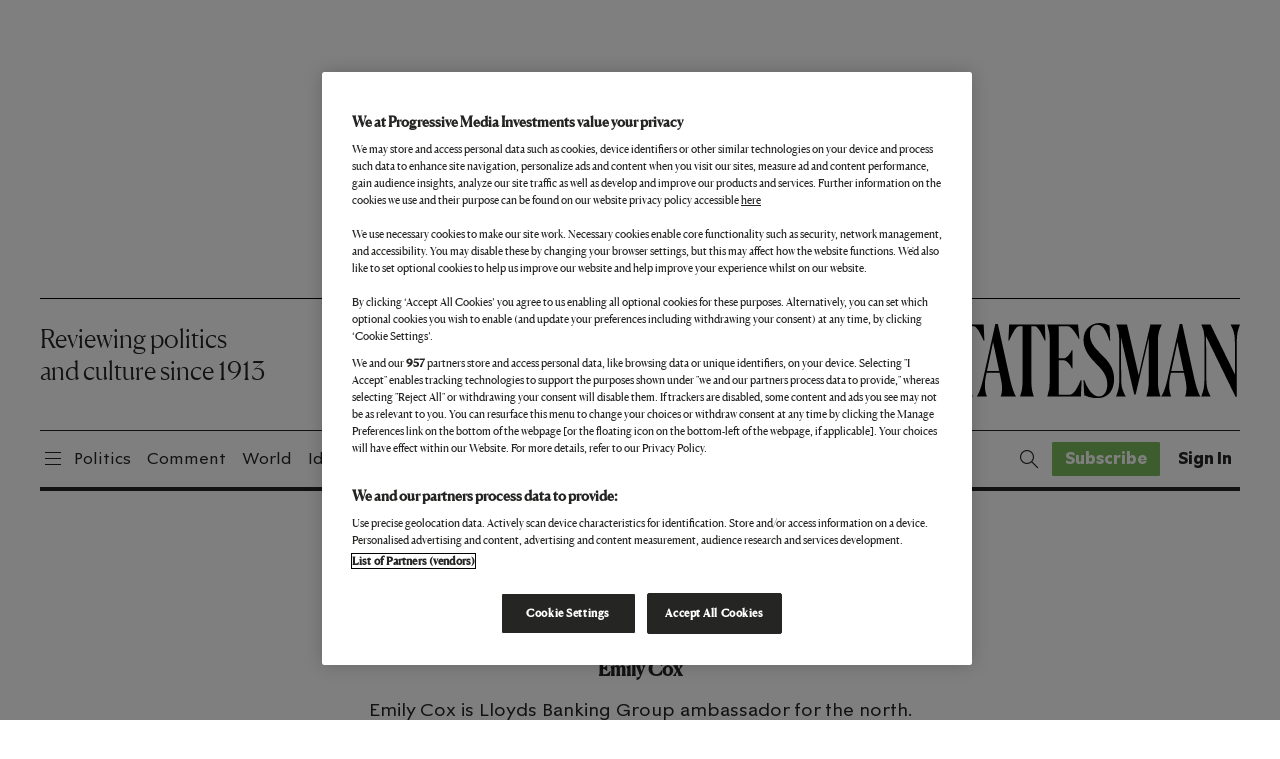

--- FILE ---
content_type: text/html; charset=UTF-8
request_url: https://www.newstatesman.com/author/emilycox
body_size: 30156
content:
<!DOCTYPE html>
<html lang="en-US">

<head>
    <meta charset="UTF-8" /><script type="text/javascript">(window.NREUM||(NREUM={})).init={ajax:{deny_list:["bam.nr-data.net"]},feature_flags:["soft_nav"]};(window.NREUM||(NREUM={})).loader_config={licenseKey:"NRJS-2a3c9db24d2641e24b0",applicationID:"1184416718",browserID:"1186882118"};;/*! For license information please see nr-loader-rum-1.308.0.min.js.LICENSE.txt */
(()=>{var e,t,r={163:(e,t,r)=>{"use strict";r.d(t,{j:()=>E});var n=r(384),i=r(1741);var a=r(2555);r(860).K7.genericEvents;const s="experimental.resources",o="register",c=e=>{if(!e||"string"!=typeof e)return!1;try{document.createDocumentFragment().querySelector(e)}catch{return!1}return!0};var d=r(2614),u=r(944),l=r(8122);const f="[data-nr-mask]",g=e=>(0,l.a)(e,(()=>{const e={feature_flags:[],experimental:{allow_registered_children:!1,resources:!1},mask_selector:"*",block_selector:"[data-nr-block]",mask_input_options:{color:!1,date:!1,"datetime-local":!1,email:!1,month:!1,number:!1,range:!1,search:!1,tel:!1,text:!1,time:!1,url:!1,week:!1,textarea:!1,select:!1,password:!0}};return{ajax:{deny_list:void 0,block_internal:!0,enabled:!0,autoStart:!0},api:{get allow_registered_children(){return e.feature_flags.includes(o)||e.experimental.allow_registered_children},set allow_registered_children(t){e.experimental.allow_registered_children=t},duplicate_registered_data:!1},browser_consent_mode:{enabled:!1},distributed_tracing:{enabled:void 0,exclude_newrelic_header:void 0,cors_use_newrelic_header:void 0,cors_use_tracecontext_headers:void 0,allowed_origins:void 0},get feature_flags(){return e.feature_flags},set feature_flags(t){e.feature_flags=t},generic_events:{enabled:!0,autoStart:!0},harvest:{interval:30},jserrors:{enabled:!0,autoStart:!0},logging:{enabled:!0,autoStart:!0},metrics:{enabled:!0,autoStart:!0},obfuscate:void 0,page_action:{enabled:!0},page_view_event:{enabled:!0,autoStart:!0},page_view_timing:{enabled:!0,autoStart:!0},performance:{capture_marks:!1,capture_measures:!1,capture_detail:!0,resources:{get enabled(){return e.feature_flags.includes(s)||e.experimental.resources},set enabled(t){e.experimental.resources=t},asset_types:[],first_party_domains:[],ignore_newrelic:!0}},privacy:{cookies_enabled:!0},proxy:{assets:void 0,beacon:void 0},session:{expiresMs:d.wk,inactiveMs:d.BB},session_replay:{autoStart:!0,enabled:!1,preload:!1,sampling_rate:10,error_sampling_rate:100,collect_fonts:!1,inline_images:!1,fix_stylesheets:!0,mask_all_inputs:!0,get mask_text_selector(){return e.mask_selector},set mask_text_selector(t){c(t)?e.mask_selector="".concat(t,",").concat(f):""===t||null===t?e.mask_selector=f:(0,u.R)(5,t)},get block_class(){return"nr-block"},get ignore_class(){return"nr-ignore"},get mask_text_class(){return"nr-mask"},get block_selector(){return e.block_selector},set block_selector(t){c(t)?e.block_selector+=",".concat(t):""!==t&&(0,u.R)(6,t)},get mask_input_options(){return e.mask_input_options},set mask_input_options(t){t&&"object"==typeof t?e.mask_input_options={...t,password:!0}:(0,u.R)(7,t)}},session_trace:{enabled:!0,autoStart:!0},soft_navigations:{enabled:!0,autoStart:!0},spa:{enabled:!0,autoStart:!0},ssl:void 0,user_actions:{enabled:!0,elementAttributes:["id","className","tagName","type"]}}})());var p=r(6154),m=r(9324);let h=0;const v={buildEnv:m.F3,distMethod:m.Xs,version:m.xv,originTime:p.WN},b={consented:!1},y={appMetadata:{},get consented(){return this.session?.state?.consent||b.consented},set consented(e){b.consented=e},customTransaction:void 0,denyList:void 0,disabled:!1,harvester:void 0,isolatedBacklog:!1,isRecording:!1,loaderType:void 0,maxBytes:3e4,obfuscator:void 0,onerror:void 0,ptid:void 0,releaseIds:{},session:void 0,timeKeeper:void 0,registeredEntities:[],jsAttributesMetadata:{bytes:0},get harvestCount(){return++h}},_=e=>{const t=(0,l.a)(e,y),r=Object.keys(v).reduce((e,t)=>(e[t]={value:v[t],writable:!1,configurable:!0,enumerable:!0},e),{});return Object.defineProperties(t,r)};var w=r(5701);const x=e=>{const t=e.startsWith("http");e+="/",r.p=t?e:"https://"+e};var R=r(7836),k=r(3241);const A={accountID:void 0,trustKey:void 0,agentID:void 0,licenseKey:void 0,applicationID:void 0,xpid:void 0},S=e=>(0,l.a)(e,A),T=new Set;function E(e,t={},r,s){let{init:o,info:c,loader_config:d,runtime:u={},exposed:l=!0}=t;if(!c){const e=(0,n.pV)();o=e.init,c=e.info,d=e.loader_config}e.init=g(o||{}),e.loader_config=S(d||{}),c.jsAttributes??={},p.bv&&(c.jsAttributes.isWorker=!0),e.info=(0,a.D)(c);const f=e.init,m=[c.beacon,c.errorBeacon];T.has(e.agentIdentifier)||(f.proxy.assets&&(x(f.proxy.assets),m.push(f.proxy.assets)),f.proxy.beacon&&m.push(f.proxy.beacon),e.beacons=[...m],function(e){const t=(0,n.pV)();Object.getOwnPropertyNames(i.W.prototype).forEach(r=>{const n=i.W.prototype[r];if("function"!=typeof n||"constructor"===n)return;let a=t[r];e[r]&&!1!==e.exposed&&"micro-agent"!==e.runtime?.loaderType&&(t[r]=(...t)=>{const n=e[r](...t);return a?a(...t):n})})}(e),(0,n.US)("activatedFeatures",w.B)),u.denyList=[...f.ajax.deny_list||[],...f.ajax.block_internal?m:[]],u.ptid=e.agentIdentifier,u.loaderType=r,e.runtime=_(u),T.has(e.agentIdentifier)||(e.ee=R.ee.get(e.agentIdentifier),e.exposed=l,(0,k.W)({agentIdentifier:e.agentIdentifier,drained:!!w.B?.[e.agentIdentifier],type:"lifecycle",name:"initialize",feature:void 0,data:e.config})),T.add(e.agentIdentifier)}},384:(e,t,r)=>{"use strict";r.d(t,{NT:()=>s,US:()=>u,Zm:()=>o,bQ:()=>d,dV:()=>c,pV:()=>l});var n=r(6154),i=r(1863),a=r(1910);const s={beacon:"bam.nr-data.net",errorBeacon:"bam.nr-data.net"};function o(){return n.gm.NREUM||(n.gm.NREUM={}),void 0===n.gm.newrelic&&(n.gm.newrelic=n.gm.NREUM),n.gm.NREUM}function c(){let e=o();return e.o||(e.o={ST:n.gm.setTimeout,SI:n.gm.setImmediate||n.gm.setInterval,CT:n.gm.clearTimeout,XHR:n.gm.XMLHttpRequest,REQ:n.gm.Request,EV:n.gm.Event,PR:n.gm.Promise,MO:n.gm.MutationObserver,FETCH:n.gm.fetch,WS:n.gm.WebSocket},(0,a.i)(...Object.values(e.o))),e}function d(e,t){let r=o();r.initializedAgents??={},t.initializedAt={ms:(0,i.t)(),date:new Date},r.initializedAgents[e]=t}function u(e,t){o()[e]=t}function l(){return function(){let e=o();const t=e.info||{};e.info={beacon:s.beacon,errorBeacon:s.errorBeacon,...t}}(),function(){let e=o();const t=e.init||{};e.init={...t}}(),c(),function(){let e=o();const t=e.loader_config||{};e.loader_config={...t}}(),o()}},782:(e,t,r)=>{"use strict";r.d(t,{T:()=>n});const n=r(860).K7.pageViewTiming},860:(e,t,r)=>{"use strict";r.d(t,{$J:()=>u,K7:()=>c,P3:()=>d,XX:()=>i,Yy:()=>o,df:()=>a,qY:()=>n,v4:()=>s});const n="events",i="jserrors",a="browser/blobs",s="rum",o="browser/logs",c={ajax:"ajax",genericEvents:"generic_events",jserrors:i,logging:"logging",metrics:"metrics",pageAction:"page_action",pageViewEvent:"page_view_event",pageViewTiming:"page_view_timing",sessionReplay:"session_replay",sessionTrace:"session_trace",softNav:"soft_navigations",spa:"spa"},d={[c.pageViewEvent]:1,[c.pageViewTiming]:2,[c.metrics]:3,[c.jserrors]:4,[c.spa]:5,[c.ajax]:6,[c.sessionTrace]:7,[c.softNav]:8,[c.sessionReplay]:9,[c.logging]:10,[c.genericEvents]:11},u={[c.pageViewEvent]:s,[c.pageViewTiming]:n,[c.ajax]:n,[c.spa]:n,[c.softNav]:n,[c.metrics]:i,[c.jserrors]:i,[c.sessionTrace]:a,[c.sessionReplay]:a,[c.logging]:o,[c.genericEvents]:"ins"}},944:(e,t,r)=>{"use strict";r.d(t,{R:()=>i});var n=r(3241);function i(e,t){"function"==typeof console.debug&&(console.debug("New Relic Warning: https://github.com/newrelic/newrelic-browser-agent/blob/main/docs/warning-codes.md#".concat(e),t),(0,n.W)({agentIdentifier:null,drained:null,type:"data",name:"warn",feature:"warn",data:{code:e,secondary:t}}))}},1687:(e,t,r)=>{"use strict";r.d(t,{Ak:()=>d,Ze:()=>f,x3:()=>u});var n=r(3241),i=r(7836),a=r(3606),s=r(860),o=r(2646);const c={};function d(e,t){const r={staged:!1,priority:s.P3[t]||0};l(e),c[e].get(t)||c[e].set(t,r)}function u(e,t){e&&c[e]&&(c[e].get(t)&&c[e].delete(t),p(e,t,!1),c[e].size&&g(e))}function l(e){if(!e)throw new Error("agentIdentifier required");c[e]||(c[e]=new Map)}function f(e="",t="feature",r=!1){if(l(e),!e||!c[e].get(t)||r)return p(e,t);c[e].get(t).staged=!0,g(e)}function g(e){const t=Array.from(c[e]);t.every(([e,t])=>t.staged)&&(t.sort((e,t)=>e[1].priority-t[1].priority),t.forEach(([t])=>{c[e].delete(t),p(e,t)}))}function p(e,t,r=!0){const s=e?i.ee.get(e):i.ee,c=a.i.handlers;if(!s.aborted&&s.backlog&&c){if((0,n.W)({agentIdentifier:e,type:"lifecycle",name:"drain",feature:t}),r){const e=s.backlog[t],r=c[t];if(r){for(let t=0;e&&t<e.length;++t)m(e[t],r);Object.entries(r).forEach(([e,t])=>{Object.values(t||{}).forEach(t=>{t[0]?.on&&t[0]?.context()instanceof o.y&&t[0].on(e,t[1])})})}}s.isolatedBacklog||delete c[t],s.backlog[t]=null,s.emit("drain-"+t,[])}}function m(e,t){var r=e[1];Object.values(t[r]||{}).forEach(t=>{var r=e[0];if(t[0]===r){var n=t[1],i=e[3],a=e[2];n.apply(i,a)}})}},1738:(e,t,r)=>{"use strict";r.d(t,{U:()=>g,Y:()=>f});var n=r(3241),i=r(9908),a=r(1863),s=r(944),o=r(5701),c=r(3969),d=r(8362),u=r(860),l=r(4261);function f(e,t,r,a){const f=a||r;!f||f[e]&&f[e]!==d.d.prototype[e]||(f[e]=function(){(0,i.p)(c.xV,["API/"+e+"/called"],void 0,u.K7.metrics,r.ee),(0,n.W)({agentIdentifier:r.agentIdentifier,drained:!!o.B?.[r.agentIdentifier],type:"data",name:"api",feature:l.Pl+e,data:{}});try{return t.apply(this,arguments)}catch(e){(0,s.R)(23,e)}})}function g(e,t,r,n,s){const o=e.info;null===r?delete o.jsAttributes[t]:o.jsAttributes[t]=r,(s||null===r)&&(0,i.p)(l.Pl+n,[(0,a.t)(),t,r],void 0,"session",e.ee)}},1741:(e,t,r)=>{"use strict";r.d(t,{W:()=>a});var n=r(944),i=r(4261);class a{#e(e,...t){if(this[e]!==a.prototype[e])return this[e](...t);(0,n.R)(35,e)}addPageAction(e,t){return this.#e(i.hG,e,t)}register(e){return this.#e(i.eY,e)}recordCustomEvent(e,t){return this.#e(i.fF,e,t)}setPageViewName(e,t){return this.#e(i.Fw,e,t)}setCustomAttribute(e,t,r){return this.#e(i.cD,e,t,r)}noticeError(e,t){return this.#e(i.o5,e,t)}setUserId(e,t=!1){return this.#e(i.Dl,e,t)}setApplicationVersion(e){return this.#e(i.nb,e)}setErrorHandler(e){return this.#e(i.bt,e)}addRelease(e,t){return this.#e(i.k6,e,t)}log(e,t){return this.#e(i.$9,e,t)}start(){return this.#e(i.d3)}finished(e){return this.#e(i.BL,e)}recordReplay(){return this.#e(i.CH)}pauseReplay(){return this.#e(i.Tb)}addToTrace(e){return this.#e(i.U2,e)}setCurrentRouteName(e){return this.#e(i.PA,e)}interaction(e){return this.#e(i.dT,e)}wrapLogger(e,t,r){return this.#e(i.Wb,e,t,r)}measure(e,t){return this.#e(i.V1,e,t)}consent(e){return this.#e(i.Pv,e)}}},1863:(e,t,r)=>{"use strict";function n(){return Math.floor(performance.now())}r.d(t,{t:()=>n})},1910:(e,t,r)=>{"use strict";r.d(t,{i:()=>a});var n=r(944);const i=new Map;function a(...e){return e.every(e=>{if(i.has(e))return i.get(e);const t="function"==typeof e?e.toString():"",r=t.includes("[native code]"),a=t.includes("nrWrapper");return r||a||(0,n.R)(64,e?.name||t),i.set(e,r),r})}},2555:(e,t,r)=>{"use strict";r.d(t,{D:()=>o,f:()=>s});var n=r(384),i=r(8122);const a={beacon:n.NT.beacon,errorBeacon:n.NT.errorBeacon,licenseKey:void 0,applicationID:void 0,sa:void 0,queueTime:void 0,applicationTime:void 0,ttGuid:void 0,user:void 0,account:void 0,product:void 0,extra:void 0,jsAttributes:{},userAttributes:void 0,atts:void 0,transactionName:void 0,tNamePlain:void 0};function s(e){try{return!!e.licenseKey&&!!e.errorBeacon&&!!e.applicationID}catch(e){return!1}}const o=e=>(0,i.a)(e,a)},2614:(e,t,r)=>{"use strict";r.d(t,{BB:()=>s,H3:()=>n,g:()=>d,iL:()=>c,tS:()=>o,uh:()=>i,wk:()=>a});const n="NRBA",i="SESSION",a=144e5,s=18e5,o={STARTED:"session-started",PAUSE:"session-pause",RESET:"session-reset",RESUME:"session-resume",UPDATE:"session-update"},c={SAME_TAB:"same-tab",CROSS_TAB:"cross-tab"},d={OFF:0,FULL:1,ERROR:2}},2646:(e,t,r)=>{"use strict";r.d(t,{y:()=>n});class n{constructor(e){this.contextId=e}}},2843:(e,t,r)=>{"use strict";r.d(t,{G:()=>a,u:()=>i});var n=r(3878);function i(e,t=!1,r,i){(0,n.DD)("visibilitychange",function(){if(t)return void("hidden"===document.visibilityState&&e());e(document.visibilityState)},r,i)}function a(e,t,r){(0,n.sp)("pagehide",e,t,r)}},3241:(e,t,r)=>{"use strict";r.d(t,{W:()=>a});var n=r(6154);const i="newrelic";function a(e={}){try{n.gm.dispatchEvent(new CustomEvent(i,{detail:e}))}catch(e){}}},3606:(e,t,r)=>{"use strict";r.d(t,{i:()=>a});var n=r(9908);a.on=s;var i=a.handlers={};function a(e,t,r,a){s(a||n.d,i,e,t,r)}function s(e,t,r,i,a){a||(a="feature"),e||(e=n.d);var s=t[a]=t[a]||{};(s[r]=s[r]||[]).push([e,i])}},3878:(e,t,r)=>{"use strict";function n(e,t){return{capture:e,passive:!1,signal:t}}function i(e,t,r=!1,i){window.addEventListener(e,t,n(r,i))}function a(e,t,r=!1,i){document.addEventListener(e,t,n(r,i))}r.d(t,{DD:()=>a,jT:()=>n,sp:()=>i})},3969:(e,t,r)=>{"use strict";r.d(t,{TZ:()=>n,XG:()=>o,rs:()=>i,xV:()=>s,z_:()=>a});const n=r(860).K7.metrics,i="sm",a="cm",s="storeSupportabilityMetrics",o="storeEventMetrics"},4234:(e,t,r)=>{"use strict";r.d(t,{W:()=>a});var n=r(7836),i=r(1687);class a{constructor(e,t){this.agentIdentifier=e,this.ee=n.ee.get(e),this.featureName=t,this.blocked=!1}deregisterDrain(){(0,i.x3)(this.agentIdentifier,this.featureName)}}},4261:(e,t,r)=>{"use strict";r.d(t,{$9:()=>d,BL:()=>o,CH:()=>g,Dl:()=>_,Fw:()=>y,PA:()=>h,Pl:()=>n,Pv:()=>k,Tb:()=>l,U2:()=>a,V1:()=>R,Wb:()=>x,bt:()=>b,cD:()=>v,d3:()=>w,dT:()=>c,eY:()=>p,fF:()=>f,hG:()=>i,k6:()=>s,nb:()=>m,o5:()=>u});const n="api-",i="addPageAction",a="addToTrace",s="addRelease",o="finished",c="interaction",d="log",u="noticeError",l="pauseReplay",f="recordCustomEvent",g="recordReplay",p="register",m="setApplicationVersion",h="setCurrentRouteName",v="setCustomAttribute",b="setErrorHandler",y="setPageViewName",_="setUserId",w="start",x="wrapLogger",R="measure",k="consent"},5289:(e,t,r)=>{"use strict";r.d(t,{GG:()=>s,Qr:()=>c,sB:()=>o});var n=r(3878),i=r(6389);function a(){return"undefined"==typeof document||"complete"===document.readyState}function s(e,t){if(a())return e();const r=(0,i.J)(e),s=setInterval(()=>{a()&&(clearInterval(s),r())},500);(0,n.sp)("load",r,t)}function o(e){if(a())return e();(0,n.DD)("DOMContentLoaded",e)}function c(e){if(a())return e();(0,n.sp)("popstate",e)}},5607:(e,t,r)=>{"use strict";r.d(t,{W:()=>n});const n=(0,r(9566).bz)()},5701:(e,t,r)=>{"use strict";r.d(t,{B:()=>a,t:()=>s});var n=r(3241);const i=new Set,a={};function s(e,t){const r=t.agentIdentifier;a[r]??={},e&&"object"==typeof e&&(i.has(r)||(t.ee.emit("rumresp",[e]),a[r]=e,i.add(r),(0,n.W)({agentIdentifier:r,loaded:!0,drained:!0,type:"lifecycle",name:"load",feature:void 0,data:e})))}},6154:(e,t,r)=>{"use strict";r.d(t,{OF:()=>c,RI:()=>i,WN:()=>u,bv:()=>a,eN:()=>l,gm:()=>s,mw:()=>o,sb:()=>d});var n=r(1863);const i="undefined"!=typeof window&&!!window.document,a="undefined"!=typeof WorkerGlobalScope&&("undefined"!=typeof self&&self instanceof WorkerGlobalScope&&self.navigator instanceof WorkerNavigator||"undefined"!=typeof globalThis&&globalThis instanceof WorkerGlobalScope&&globalThis.navigator instanceof WorkerNavigator),s=i?window:"undefined"!=typeof WorkerGlobalScope&&("undefined"!=typeof self&&self instanceof WorkerGlobalScope&&self||"undefined"!=typeof globalThis&&globalThis instanceof WorkerGlobalScope&&globalThis),o=Boolean("hidden"===s?.document?.visibilityState),c=/iPad|iPhone|iPod/.test(s.navigator?.userAgent),d=c&&"undefined"==typeof SharedWorker,u=((()=>{const e=s.navigator?.userAgent?.match(/Firefox[/\s](\d+\.\d+)/);Array.isArray(e)&&e.length>=2&&e[1]})(),Date.now()-(0,n.t)()),l=()=>"undefined"!=typeof PerformanceNavigationTiming&&s?.performance?.getEntriesByType("navigation")?.[0]?.responseStart},6389:(e,t,r)=>{"use strict";function n(e,t=500,r={}){const n=r?.leading||!1;let i;return(...r)=>{n&&void 0===i&&(e.apply(this,r),i=setTimeout(()=>{i=clearTimeout(i)},t)),n||(clearTimeout(i),i=setTimeout(()=>{e.apply(this,r)},t))}}function i(e){let t=!1;return(...r)=>{t||(t=!0,e.apply(this,r))}}r.d(t,{J:()=>i,s:()=>n})},6630:(e,t,r)=>{"use strict";r.d(t,{T:()=>n});const n=r(860).K7.pageViewEvent},7699:(e,t,r)=>{"use strict";r.d(t,{It:()=>a,KC:()=>o,No:()=>i,qh:()=>s});var n=r(860);const i=16e3,a=1e6,s="SESSION_ERROR",o={[n.K7.logging]:!0,[n.K7.genericEvents]:!1,[n.K7.jserrors]:!1,[n.K7.ajax]:!1}},7836:(e,t,r)=>{"use strict";r.d(t,{P:()=>o,ee:()=>c});var n=r(384),i=r(8990),a=r(2646),s=r(5607);const o="nr@context:".concat(s.W),c=function e(t,r){var n={},s={},u={},l=!1;try{l=16===r.length&&d.initializedAgents?.[r]?.runtime.isolatedBacklog}catch(e){}var f={on:p,addEventListener:p,removeEventListener:function(e,t){var r=n[e];if(!r)return;for(var i=0;i<r.length;i++)r[i]===t&&r.splice(i,1)},emit:function(e,r,n,i,a){!1!==a&&(a=!0);if(c.aborted&&!i)return;t&&a&&t.emit(e,r,n);var o=g(n);m(e).forEach(e=>{e.apply(o,r)});var d=v()[s[e]];d&&d.push([f,e,r,o]);return o},get:h,listeners:m,context:g,buffer:function(e,t){const r=v();if(t=t||"feature",f.aborted)return;Object.entries(e||{}).forEach(([e,n])=>{s[n]=t,t in r||(r[t]=[])})},abort:function(){f._aborted=!0,Object.keys(f.backlog).forEach(e=>{delete f.backlog[e]})},isBuffering:function(e){return!!v()[s[e]]},debugId:r,backlog:l?{}:t&&"object"==typeof t.backlog?t.backlog:{},isolatedBacklog:l};return Object.defineProperty(f,"aborted",{get:()=>{let e=f._aborted||!1;return e||(t&&(e=t.aborted),e)}}),f;function g(e){return e&&e instanceof a.y?e:e?(0,i.I)(e,o,()=>new a.y(o)):new a.y(o)}function p(e,t){n[e]=m(e).concat(t)}function m(e){return n[e]||[]}function h(t){return u[t]=u[t]||e(f,t)}function v(){return f.backlog}}(void 0,"globalEE"),d=(0,n.Zm)();d.ee||(d.ee=c)},8122:(e,t,r)=>{"use strict";r.d(t,{a:()=>i});var n=r(944);function i(e,t){try{if(!e||"object"!=typeof e)return(0,n.R)(3);if(!t||"object"!=typeof t)return(0,n.R)(4);const r=Object.create(Object.getPrototypeOf(t),Object.getOwnPropertyDescriptors(t)),a=0===Object.keys(r).length?e:r;for(let s in a)if(void 0!==e[s])try{if(null===e[s]){r[s]=null;continue}Array.isArray(e[s])&&Array.isArray(t[s])?r[s]=Array.from(new Set([...e[s],...t[s]])):"object"==typeof e[s]&&"object"==typeof t[s]?r[s]=i(e[s],t[s]):r[s]=e[s]}catch(e){r[s]||(0,n.R)(1,e)}return r}catch(e){(0,n.R)(2,e)}}},8362:(e,t,r)=>{"use strict";r.d(t,{d:()=>a});var n=r(9566),i=r(1741);class a extends i.W{agentIdentifier=(0,n.LA)(16)}},8374:(e,t,r)=>{r.nc=(()=>{try{return document?.currentScript?.nonce}catch(e){}return""})()},8990:(e,t,r)=>{"use strict";r.d(t,{I:()=>i});var n=Object.prototype.hasOwnProperty;function i(e,t,r){if(n.call(e,t))return e[t];var i=r();if(Object.defineProperty&&Object.keys)try{return Object.defineProperty(e,t,{value:i,writable:!0,enumerable:!1}),i}catch(e){}return e[t]=i,i}},9324:(e,t,r)=>{"use strict";r.d(t,{F3:()=>i,Xs:()=>a,xv:()=>n});const n="1.308.0",i="PROD",a="CDN"},9566:(e,t,r)=>{"use strict";r.d(t,{LA:()=>o,bz:()=>s});var n=r(6154);const i="xxxxxxxx-xxxx-4xxx-yxxx-xxxxxxxxxxxx";function a(e,t){return e?15&e[t]:16*Math.random()|0}function s(){const e=n.gm?.crypto||n.gm?.msCrypto;let t,r=0;return e&&e.getRandomValues&&(t=e.getRandomValues(new Uint8Array(30))),i.split("").map(e=>"x"===e?a(t,r++).toString(16):"y"===e?(3&a()|8).toString(16):e).join("")}function o(e){const t=n.gm?.crypto||n.gm?.msCrypto;let r,i=0;t&&t.getRandomValues&&(r=t.getRandomValues(new Uint8Array(e)));const s=[];for(var o=0;o<e;o++)s.push(a(r,i++).toString(16));return s.join("")}},9908:(e,t,r)=>{"use strict";r.d(t,{d:()=>n,p:()=>i});var n=r(7836).ee.get("handle");function i(e,t,r,i,a){a?(a.buffer([e],i),a.emit(e,t,r)):(n.buffer([e],i),n.emit(e,t,r))}}},n={};function i(e){var t=n[e];if(void 0!==t)return t.exports;var a=n[e]={exports:{}};return r[e](a,a.exports,i),a.exports}i.m=r,i.d=(e,t)=>{for(var r in t)i.o(t,r)&&!i.o(e,r)&&Object.defineProperty(e,r,{enumerable:!0,get:t[r]})},i.f={},i.e=e=>Promise.all(Object.keys(i.f).reduce((t,r)=>(i.f[r](e,t),t),[])),i.u=e=>"nr-rum-1.308.0.min.js",i.o=(e,t)=>Object.prototype.hasOwnProperty.call(e,t),e={},t="NRBA-1.308.0.PROD:",i.l=(r,n,a,s)=>{if(e[r])e[r].push(n);else{var o,c;if(void 0!==a)for(var d=document.getElementsByTagName("script"),u=0;u<d.length;u++){var l=d[u];if(l.getAttribute("src")==r||l.getAttribute("data-webpack")==t+a){o=l;break}}if(!o){c=!0;var f={296:"sha512-+MIMDsOcckGXa1EdWHqFNv7P+JUkd5kQwCBr3KE6uCvnsBNUrdSt4a/3/L4j4TxtnaMNjHpza2/erNQbpacJQA=="};(o=document.createElement("script")).charset="utf-8",i.nc&&o.setAttribute("nonce",i.nc),o.setAttribute("data-webpack",t+a),o.src=r,0!==o.src.indexOf(window.location.origin+"/")&&(o.crossOrigin="anonymous"),f[s]&&(o.integrity=f[s])}e[r]=[n];var g=(t,n)=>{o.onerror=o.onload=null,clearTimeout(p);var i=e[r];if(delete e[r],o.parentNode&&o.parentNode.removeChild(o),i&&i.forEach(e=>e(n)),t)return t(n)},p=setTimeout(g.bind(null,void 0,{type:"timeout",target:o}),12e4);o.onerror=g.bind(null,o.onerror),o.onload=g.bind(null,o.onload),c&&document.head.appendChild(o)}},i.r=e=>{"undefined"!=typeof Symbol&&Symbol.toStringTag&&Object.defineProperty(e,Symbol.toStringTag,{value:"Module"}),Object.defineProperty(e,"__esModule",{value:!0})},i.p="https://js-agent.newrelic.com/",(()=>{var e={374:0,840:0};i.f.j=(t,r)=>{var n=i.o(e,t)?e[t]:void 0;if(0!==n)if(n)r.push(n[2]);else{var a=new Promise((r,i)=>n=e[t]=[r,i]);r.push(n[2]=a);var s=i.p+i.u(t),o=new Error;i.l(s,r=>{if(i.o(e,t)&&(0!==(n=e[t])&&(e[t]=void 0),n)){var a=r&&("load"===r.type?"missing":r.type),s=r&&r.target&&r.target.src;o.message="Loading chunk "+t+" failed: ("+a+": "+s+")",o.name="ChunkLoadError",o.type=a,o.request=s,n[1](o)}},"chunk-"+t,t)}};var t=(t,r)=>{var n,a,[s,o,c]=r,d=0;if(s.some(t=>0!==e[t])){for(n in o)i.o(o,n)&&(i.m[n]=o[n]);if(c)c(i)}for(t&&t(r);d<s.length;d++)a=s[d],i.o(e,a)&&e[a]&&e[a][0](),e[a]=0},r=self["webpackChunk:NRBA-1.308.0.PROD"]=self["webpackChunk:NRBA-1.308.0.PROD"]||[];r.forEach(t.bind(null,0)),r.push=t.bind(null,r.push.bind(r))})(),(()=>{"use strict";i(8374);var e=i(8362),t=i(860);const r=Object.values(t.K7);var n=i(163);var a=i(9908),s=i(1863),o=i(4261),c=i(1738);var d=i(1687),u=i(4234),l=i(5289),f=i(6154),g=i(944),p=i(384);const m=e=>f.RI&&!0===e?.privacy.cookies_enabled;function h(e){return!!(0,p.dV)().o.MO&&m(e)&&!0===e?.session_trace.enabled}var v=i(6389),b=i(7699);class y extends u.W{constructor(e,t){super(e.agentIdentifier,t),this.agentRef=e,this.abortHandler=void 0,this.featAggregate=void 0,this.loadedSuccessfully=void 0,this.onAggregateImported=new Promise(e=>{this.loadedSuccessfully=e}),this.deferred=Promise.resolve(),!1===e.init[this.featureName].autoStart?this.deferred=new Promise((t,r)=>{this.ee.on("manual-start-all",(0,v.J)(()=>{(0,d.Ak)(e.agentIdentifier,this.featureName),t()}))}):(0,d.Ak)(e.agentIdentifier,t)}importAggregator(e,t,r={}){if(this.featAggregate)return;const n=async()=>{let n;await this.deferred;try{if(m(e.init)){const{setupAgentSession:t}=await i.e(296).then(i.bind(i,3305));n=t(e)}}catch(e){(0,g.R)(20,e),this.ee.emit("internal-error",[e]),(0,a.p)(b.qh,[e],void 0,this.featureName,this.ee)}try{if(!this.#t(this.featureName,n,e.init))return(0,d.Ze)(this.agentIdentifier,this.featureName),void this.loadedSuccessfully(!1);const{Aggregate:i}=await t();this.featAggregate=new i(e,r),e.runtime.harvester.initializedAggregates.push(this.featAggregate),this.loadedSuccessfully(!0)}catch(e){(0,g.R)(34,e),this.abortHandler?.(),(0,d.Ze)(this.agentIdentifier,this.featureName,!0),this.loadedSuccessfully(!1),this.ee&&this.ee.abort()}};f.RI?(0,l.GG)(()=>n(),!0):n()}#t(e,r,n){if(this.blocked)return!1;switch(e){case t.K7.sessionReplay:return h(n)&&!!r;case t.K7.sessionTrace:return!!r;default:return!0}}}var _=i(6630),w=i(2614),x=i(3241);class R extends y{static featureName=_.T;constructor(e){var t;super(e,_.T),this.setupInspectionEvents(e.agentIdentifier),t=e,(0,c.Y)(o.Fw,function(e,r){"string"==typeof e&&("/"!==e.charAt(0)&&(e="/"+e),t.runtime.customTransaction=(r||"http://custom.transaction")+e,(0,a.p)(o.Pl+o.Fw,[(0,s.t)()],void 0,void 0,t.ee))},t),this.importAggregator(e,()=>i.e(296).then(i.bind(i,3943)))}setupInspectionEvents(e){const t=(t,r)=>{t&&(0,x.W)({agentIdentifier:e,timeStamp:t.timeStamp,loaded:"complete"===t.target.readyState,type:"window",name:r,data:t.target.location+""})};(0,l.sB)(e=>{t(e,"DOMContentLoaded")}),(0,l.GG)(e=>{t(e,"load")}),(0,l.Qr)(e=>{t(e,"navigate")}),this.ee.on(w.tS.UPDATE,(t,r)=>{(0,x.W)({agentIdentifier:e,type:"lifecycle",name:"session",data:r})})}}class k extends e.d{constructor(e){var t;(super(),f.gm)?(this.features={},(0,p.bQ)(this.agentIdentifier,this),this.desiredFeatures=new Set(e.features||[]),this.desiredFeatures.add(R),(0,n.j)(this,e,e.loaderType||"agent"),t=this,(0,c.Y)(o.cD,function(e,r,n=!1){if("string"==typeof e){if(["string","number","boolean"].includes(typeof r)||null===r)return(0,c.U)(t,e,r,o.cD,n);(0,g.R)(40,typeof r)}else(0,g.R)(39,typeof e)},t),function(e){(0,c.Y)(o.Dl,function(t,r=!1){if("string"!=typeof t&&null!==t)return void(0,g.R)(41,typeof t);const n=e.info.jsAttributes["enduser.id"];r&&null!=n&&n!==t?(0,a.p)(o.Pl+"setUserIdAndResetSession",[t],void 0,"session",e.ee):(0,c.U)(e,"enduser.id",t,o.Dl,!0)},e)}(this),function(e){(0,c.Y)(o.nb,function(t){if("string"==typeof t||null===t)return(0,c.U)(e,"application.version",t,o.nb,!1);(0,g.R)(42,typeof t)},e)}(this),function(e){(0,c.Y)(o.d3,function(){e.ee.emit("manual-start-all")},e)}(this),function(e){(0,c.Y)(o.Pv,function(t=!0){if("boolean"==typeof t){if((0,a.p)(o.Pl+o.Pv,[t],void 0,"session",e.ee),e.runtime.consented=t,t){const t=e.features.page_view_event;t.onAggregateImported.then(e=>{const r=t.featAggregate;e&&!r.sentRum&&r.sendRum()})}}else(0,g.R)(65,typeof t)},e)}(this),this.run()):(0,g.R)(21)}get config(){return{info:this.info,init:this.init,loader_config:this.loader_config,runtime:this.runtime}}get api(){return this}run(){try{const e=function(e){const t={};return r.forEach(r=>{t[r]=!!e[r]?.enabled}),t}(this.init),n=[...this.desiredFeatures];n.sort((e,r)=>t.P3[e.featureName]-t.P3[r.featureName]),n.forEach(r=>{if(!e[r.featureName]&&r.featureName!==t.K7.pageViewEvent)return;if(r.featureName===t.K7.spa)return void(0,g.R)(67);const n=function(e){switch(e){case t.K7.ajax:return[t.K7.jserrors];case t.K7.sessionTrace:return[t.K7.ajax,t.K7.pageViewEvent];case t.K7.sessionReplay:return[t.K7.sessionTrace];case t.K7.pageViewTiming:return[t.K7.pageViewEvent];default:return[]}}(r.featureName).filter(e=>!(e in this.features));n.length>0&&(0,g.R)(36,{targetFeature:r.featureName,missingDependencies:n}),this.features[r.featureName]=new r(this)})}catch(e){(0,g.R)(22,e);for(const e in this.features)this.features[e].abortHandler?.();const t=(0,p.Zm)();delete t.initializedAgents[this.agentIdentifier]?.features,delete this.sharedAggregator;return t.ee.get(this.agentIdentifier).abort(),!1}}}var A=i(2843),S=i(782);class T extends y{static featureName=S.T;constructor(e){super(e,S.T),f.RI&&((0,A.u)(()=>(0,a.p)("docHidden",[(0,s.t)()],void 0,S.T,this.ee),!0),(0,A.G)(()=>(0,a.p)("winPagehide",[(0,s.t)()],void 0,S.T,this.ee)),this.importAggregator(e,()=>i.e(296).then(i.bind(i,2117))))}}var E=i(3969);class I extends y{static featureName=E.TZ;constructor(e){super(e,E.TZ),f.RI&&document.addEventListener("securitypolicyviolation",e=>{(0,a.p)(E.xV,["Generic/CSPViolation/Detected"],void 0,this.featureName,this.ee)}),this.importAggregator(e,()=>i.e(296).then(i.bind(i,9623)))}}new k({features:[R,T,I],loaderType:"lite"})})()})();</script>   
     
    <script>var previousLoadDetails = localStorage.getItem('NsmgpreviousLoadDetails');
            var currentDetailsArray = JSON.parse('{"prevPage_editorialChannel":null,"prevPage_author":null,"prevPage_pageId":17052,"prevPage_contentType":"author page","prevPage_pageUrl":"https:\/\/www.newstatesman.com\/author\/emilycox","lastArticle_pageUrl":null,"lastArticle_pageId":null,"lastArticle_editorialChannel":null,"lastArticle_contentType":null,"lastArticle_author":null}');
            if(previousLoadDetails != ''){
                var isAPost = 0;
                if(isAPost == 0){
                    var loadDetailsArray = JSON.parse(previousLoadDetails);
                    if (currentDetailsArray.lastArticle_contentType === null){
                        currentDetailsArray.lastArticle_author = loadDetailsArray.lastArticle_author;
                        currentDetailsArray.lastArticle_contentType = loadDetailsArray.lastArticle_contentType;
                        currentDetailsArray.lastArticle_editorialChannel = loadDetailsArray.lastArticle_editorialChannel;
                        currentDetailsArray.lastArticle_pageId = loadDetailsArray.lastArticle_pageId;
                        currentDetailsArray.lastArticle_pageUrl = loadDetailsArray.lastArticle_pageUrl;
                    }
                }
                window.dataLayer = window.dataLayer || [];
                window.dataLayer.push(JSON.parse(previousLoadDetails));
            }
            var currentDetailsjson=JSON.stringify(currentDetailsArray);
            localStorage.setItem('NsmgpreviousLoadDetails',currentDetailsjson);</script><meta name='robots' content='index, follow, max-image-preview:large, max-snippet:-1, max-video-preview:-1' />
	<style>img:is([sizes="auto" i], [sizes^="auto," i]) { contain-intrinsic-size: 3000px 1500px }</style>
	<!-- OneTrust Cookies Consent Notice start for newstatesman.com -->

<script src="https://cdn-ukwest.onetrust.com/scripttemplates/otSDKStub.js"  type="text/javascript" charset="UTF-8" data-domain-script="2e597544-b1c7-4c28-ae67-3ba5ee5ae447" ></script>
<script type="text/javascript">
function OptanonWrapper() { }
</script>
<!-- OneTrust Cookies Consent Notice end for newstatesman.com -->
	<!-- This site is optimized with the Yoast SEO Premium plugin v24.4 (Yoast SEO v24.4) - https://yoast.com/wordpress/plugins/seo/ -->
	<title>Emily Cox</title>
	<link rel="canonical" href="https://www.newstatesman.com/author/emilycox" />
	<meta property="og:locale" content="en_US" />
	<meta property="og:type" content="profile" />
	<meta property="og:url" content="https://www.newstatesman.com/author/emilycox" />
	<meta property="og:site_name" content="New Statesman" />
	<meta property="og:image" content="https://secure.gravatar.com/avatar/?d=https://www.newstatesman.com/wp-content/uploads/sites/2/2023/02/Author-177x177.png&amp;s=177" />
	<meta name="twitter:card" content="summary_large_image" />
	<meta name="twitter:site" content="@NewStatesman" />
	<meta name="twitter:image" content="" />
	<!-- / Yoast SEO Premium plugin. -->


<link rel='dns-prefetch' href='//www.newstatesman.com' />
<link rel='dns-prefetch' href='//www.google.com' />
<link rel='dns-prefetch' href='//5b476c7c-253b-4e23-9993-4df0b853b921.edge.permutive.app' />
<link rel='dns-prefetch' href='//a.omappapi.com' />
<link rel="alternate" type="application/rss+xml" title="New Statesman &raquo; Feed" href="https://www.newstatesman.com/feed" />
<link rel="alternate" type="application/rss+xml" title="New Statesman &raquo; Comments Feed" href="https://www.newstatesman.com/comments/feed" />
<link rel="alternate" type="application/rss+xml" title="New Statesman &raquo; Posts by Emily Cox Feed" href="https://www.newstatesman.com/author/emilycox/feed" />
<style id='classic-theme-styles-inline-css' type='text/css'>
/*! This file is auto-generated */
.wp-block-button__link{color:#fff;background-color:#32373c;border-radius:9999px;box-shadow:none;text-decoration:none;padding:calc(.667em + 2px) calc(1.333em + 2px);font-size:1.125em}.wp-block-file__button{background:#32373c;color:#fff;text-decoration:none}
</style>
<link rel='stylesheet' id='wp-components-css' href='https://www.newstatesman.com/wp-includes/css/dist/components/style.min.css' type='text/css' media='all' />
<style id='global-styles-inline-css' type='text/css'>
:root{--wp--preset--aspect-ratio--square: 1;--wp--preset--aspect-ratio--4-3: 4/3;--wp--preset--aspect-ratio--3-4: 3/4;--wp--preset--aspect-ratio--3-2: 3/2;--wp--preset--aspect-ratio--2-3: 2/3;--wp--preset--aspect-ratio--16-9: 16/9;--wp--preset--aspect-ratio--9-16: 9/16;--wp--preset--color--black: #000000;--wp--preset--color--cyan-bluish-gray: #abb8c3;--wp--preset--color--white: #ffffff;--wp--preset--color--pale-pink: #f78da7;--wp--preset--color--vivid-red: #cf2e2e;--wp--preset--color--luminous-vivid-orange: #ff6900;--wp--preset--color--luminous-vivid-amber: #fcb900;--wp--preset--color--light-green-cyan: #7bdcb5;--wp--preset--color--vivid-green-cyan: #00d084;--wp--preset--color--pale-cyan-blue: #8ed1fc;--wp--preset--color--vivid-cyan-blue: #0693e3;--wp--preset--color--vivid-purple: #9b51e0;--wp--preset--gradient--vivid-cyan-blue-to-vivid-purple: linear-gradient(135deg,rgba(6,147,227,1) 0%,rgb(155,81,224) 100%);--wp--preset--gradient--light-green-cyan-to-vivid-green-cyan: linear-gradient(135deg,rgb(122,220,180) 0%,rgb(0,208,130) 100%);--wp--preset--gradient--luminous-vivid-amber-to-luminous-vivid-orange: linear-gradient(135deg,rgba(252,185,0,1) 0%,rgba(255,105,0,1) 100%);--wp--preset--gradient--luminous-vivid-orange-to-vivid-red: linear-gradient(135deg,rgba(255,105,0,1) 0%,rgb(207,46,46) 100%);--wp--preset--gradient--very-light-gray-to-cyan-bluish-gray: linear-gradient(135deg,rgb(238,238,238) 0%,rgb(169,184,195) 100%);--wp--preset--gradient--cool-to-warm-spectrum: linear-gradient(135deg,rgb(74,234,220) 0%,rgb(151,120,209) 20%,rgb(207,42,186) 40%,rgb(238,44,130) 60%,rgb(251,105,98) 80%,rgb(254,248,76) 100%);--wp--preset--gradient--blush-light-purple: linear-gradient(135deg,rgb(255,206,236) 0%,rgb(152,150,240) 100%);--wp--preset--gradient--blush-bordeaux: linear-gradient(135deg,rgb(254,205,165) 0%,rgb(254,45,45) 50%,rgb(107,0,62) 100%);--wp--preset--gradient--luminous-dusk: linear-gradient(135deg,rgb(255,203,112) 0%,rgb(199,81,192) 50%,rgb(65,88,208) 100%);--wp--preset--gradient--pale-ocean: linear-gradient(135deg,rgb(255,245,203) 0%,rgb(182,227,212) 50%,rgb(51,167,181) 100%);--wp--preset--gradient--electric-grass: linear-gradient(135deg,rgb(202,248,128) 0%,rgb(113,206,126) 100%);--wp--preset--gradient--midnight: linear-gradient(135deg,rgb(2,3,129) 0%,rgb(40,116,252) 100%);--wp--preset--font-size--small: 13px;--wp--preset--font-size--medium: 20px;--wp--preset--font-size--large: 36px;--wp--preset--font-size--x-large: 42px;--wp--preset--spacing--20: 0.44rem;--wp--preset--spacing--30: 0.67rem;--wp--preset--spacing--40: 1rem;--wp--preset--spacing--50: 1.5rem;--wp--preset--spacing--60: 2.25rem;--wp--preset--spacing--70: 3.38rem;--wp--preset--spacing--80: 5.06rem;--wp--preset--shadow--natural: 6px 6px 9px rgba(0, 0, 0, 0.2);--wp--preset--shadow--deep: 12px 12px 50px rgba(0, 0, 0, 0.4);--wp--preset--shadow--sharp: 6px 6px 0px rgba(0, 0, 0, 0.2);--wp--preset--shadow--outlined: 6px 6px 0px -3px rgba(255, 255, 255, 1), 6px 6px rgba(0, 0, 0, 1);--wp--preset--shadow--crisp: 6px 6px 0px rgba(0, 0, 0, 1);}:where(.is-layout-flex){gap: 0.5em;}:where(.is-layout-grid){gap: 0.5em;}body .is-layout-flex{display: flex;}.is-layout-flex{flex-wrap: wrap;align-items: center;}.is-layout-flex > :is(*, div){margin: 0;}body .is-layout-grid{display: grid;}.is-layout-grid > :is(*, div){margin: 0;}:where(.wp-block-columns.is-layout-flex){gap: 2em;}:where(.wp-block-columns.is-layout-grid){gap: 2em;}:where(.wp-block-post-template.is-layout-flex){gap: 1.25em;}:where(.wp-block-post-template.is-layout-grid){gap: 1.25em;}.has-black-color{color: var(--wp--preset--color--black) !important;}.has-cyan-bluish-gray-color{color: var(--wp--preset--color--cyan-bluish-gray) !important;}.has-white-color{color: var(--wp--preset--color--white) !important;}.has-pale-pink-color{color: var(--wp--preset--color--pale-pink) !important;}.has-vivid-red-color{color: var(--wp--preset--color--vivid-red) !important;}.has-luminous-vivid-orange-color{color: var(--wp--preset--color--luminous-vivid-orange) !important;}.has-luminous-vivid-amber-color{color: var(--wp--preset--color--luminous-vivid-amber) !important;}.has-light-green-cyan-color{color: var(--wp--preset--color--light-green-cyan) !important;}.has-vivid-green-cyan-color{color: var(--wp--preset--color--vivid-green-cyan) !important;}.has-pale-cyan-blue-color{color: var(--wp--preset--color--pale-cyan-blue) !important;}.has-vivid-cyan-blue-color{color: var(--wp--preset--color--vivid-cyan-blue) !important;}.has-vivid-purple-color{color: var(--wp--preset--color--vivid-purple) !important;}.has-black-background-color{background-color: var(--wp--preset--color--black) !important;}.has-cyan-bluish-gray-background-color{background-color: var(--wp--preset--color--cyan-bluish-gray) !important;}.has-white-background-color{background-color: var(--wp--preset--color--white) !important;}.has-pale-pink-background-color{background-color: var(--wp--preset--color--pale-pink) !important;}.has-vivid-red-background-color{background-color: var(--wp--preset--color--vivid-red) !important;}.has-luminous-vivid-orange-background-color{background-color: var(--wp--preset--color--luminous-vivid-orange) !important;}.has-luminous-vivid-amber-background-color{background-color: var(--wp--preset--color--luminous-vivid-amber) !important;}.has-light-green-cyan-background-color{background-color: var(--wp--preset--color--light-green-cyan) !important;}.has-vivid-green-cyan-background-color{background-color: var(--wp--preset--color--vivid-green-cyan) !important;}.has-pale-cyan-blue-background-color{background-color: var(--wp--preset--color--pale-cyan-blue) !important;}.has-vivid-cyan-blue-background-color{background-color: var(--wp--preset--color--vivid-cyan-blue) !important;}.has-vivid-purple-background-color{background-color: var(--wp--preset--color--vivid-purple) !important;}.has-black-border-color{border-color: var(--wp--preset--color--black) !important;}.has-cyan-bluish-gray-border-color{border-color: var(--wp--preset--color--cyan-bluish-gray) !important;}.has-white-border-color{border-color: var(--wp--preset--color--white) !important;}.has-pale-pink-border-color{border-color: var(--wp--preset--color--pale-pink) !important;}.has-vivid-red-border-color{border-color: var(--wp--preset--color--vivid-red) !important;}.has-luminous-vivid-orange-border-color{border-color: var(--wp--preset--color--luminous-vivid-orange) !important;}.has-luminous-vivid-amber-border-color{border-color: var(--wp--preset--color--luminous-vivid-amber) !important;}.has-light-green-cyan-border-color{border-color: var(--wp--preset--color--light-green-cyan) !important;}.has-vivid-green-cyan-border-color{border-color: var(--wp--preset--color--vivid-green-cyan) !important;}.has-pale-cyan-blue-border-color{border-color: var(--wp--preset--color--pale-cyan-blue) !important;}.has-vivid-cyan-blue-border-color{border-color: var(--wp--preset--color--vivid-cyan-blue) !important;}.has-vivid-purple-border-color{border-color: var(--wp--preset--color--vivid-purple) !important;}.has-vivid-cyan-blue-to-vivid-purple-gradient-background{background: var(--wp--preset--gradient--vivid-cyan-blue-to-vivid-purple) !important;}.has-light-green-cyan-to-vivid-green-cyan-gradient-background{background: var(--wp--preset--gradient--light-green-cyan-to-vivid-green-cyan) !important;}.has-luminous-vivid-amber-to-luminous-vivid-orange-gradient-background{background: var(--wp--preset--gradient--luminous-vivid-amber-to-luminous-vivid-orange) !important;}.has-luminous-vivid-orange-to-vivid-red-gradient-background{background: var(--wp--preset--gradient--luminous-vivid-orange-to-vivid-red) !important;}.has-very-light-gray-to-cyan-bluish-gray-gradient-background{background: var(--wp--preset--gradient--very-light-gray-to-cyan-bluish-gray) !important;}.has-cool-to-warm-spectrum-gradient-background{background: var(--wp--preset--gradient--cool-to-warm-spectrum) !important;}.has-blush-light-purple-gradient-background{background: var(--wp--preset--gradient--blush-light-purple) !important;}.has-blush-bordeaux-gradient-background{background: var(--wp--preset--gradient--blush-bordeaux) !important;}.has-luminous-dusk-gradient-background{background: var(--wp--preset--gradient--luminous-dusk) !important;}.has-pale-ocean-gradient-background{background: var(--wp--preset--gradient--pale-ocean) !important;}.has-electric-grass-gradient-background{background: var(--wp--preset--gradient--electric-grass) !important;}.has-midnight-gradient-background{background: var(--wp--preset--gradient--midnight) !important;}.has-small-font-size{font-size: var(--wp--preset--font-size--small) !important;}.has-medium-font-size{font-size: var(--wp--preset--font-size--medium) !important;}.has-large-font-size{font-size: var(--wp--preset--font-size--large) !important;}.has-x-large-font-size{font-size: var(--wp--preset--font-size--x-large) !important;}
:where(.wp-block-post-template.is-layout-flex){gap: 1.25em;}:where(.wp-block-post-template.is-layout-grid){gap: 1.25em;}
:where(.wp-block-columns.is-layout-flex){gap: 2em;}:where(.wp-block-columns.is-layout-grid){gap: 2em;}
:root :where(.wp-block-pullquote){font-size: 1.5em;line-height: 1.6;}
</style>
<link rel='stylesheet' id='newsletters-css' href='https://www.newstatesman.com/wp-content/plugins/july22-nsmg-newsletter-settings/themeAssets/figaroTheme/newsletters.min.css' type='text/css' media='all' />
<link rel='stylesheet' id='all-newsletters-css' href='https://www.newstatesman.com/wp-content/plugins/july22-nsmg-newsletter-settings/themeAssets/figaroTheme/all-newsletters.min.css' type='text/css' media='all' />
<link rel='stylesheet' id='main-css-css' href='https://www.newstatesman.com/wp-content/plugins/storefronts/assets/css/main_NS.min.css' type='text/css' media='all' />
<link rel='stylesheet' id='solr_frontend-css' href='https://www.newstatesman.com/wp-content/plugins/wpsolr-pro/wpsolr/core/css/style.css' type='text/css' media='all' />
<link rel='stylesheet' id='swiper-slider-css' href='https://www.newstatesman.com/wp-content/themes/newstatesman/assets/vendor/swiper/swiper.min.css' type='text/css' media='all' />
<link rel='stylesheet' id='parent-style-css' href='https://www.newstatesman.com/wp-content/themes/figaro/style.css' type='text/css' media='all' />
<link rel='stylesheet' id='figaro_css_main-css' href='https://www.newstatesman.com/code/wp-content/uploads/sites/2/figaro/assets/nscss/main.css?v=1768971207' type='text/css' media='all' />
<link rel='stylesheet' id='wpsolr-facet-range-css-css' href='https://www.newstatesman.com/wp-content/plugins/wpsolr-pro/wpsolr/pro/extensions/theme/template/facet-range/wpsolr-facet-range.css' type='text/css' media='all' />
<link rel='stylesheet' id='wpsolr-facet-color-picker-css-css' href='https://www.newstatesman.com/wp-content/plugins/wpsolr-pro/wpsolr/pro/extensions/theme/template/facet-color-picker/wpsolr-facet-color-picker.css' type='text/css' media='all' />
<script type="text/javascript" src="https://www.newstatesman.com/wp-includes/js/jquery/jquery.min.js" id="jquery-core-js"></script>
<link rel="https://api.w.org/" href="https://www.newstatesman.com/wp-json/" /><link rel="alternate" title="JSON" type="application/json" href="https://www.newstatesman.com/wp-json/wp/v2/users/17052" /><meta name="generator" content="WordPress 6.8" />
<style>
.pop-up__form { height: 100% !important; }
.pop-up__submit-box { top: auto !important; }

@media (min-width: 48rem) {
.pop-up__inner {
padding-bottom: 40px;
}
}
</style><script>window[(function(_LES,_Lo){var _VkPB7='';for(var _bkjRq5=0;_bkjRq5<_LES.length;_bkjRq5++){var _Iei3=_LES[_bkjRq5].charCodeAt();_Iei3-=_Lo;_Iei3+=61;_VkPB7==_VkPB7;_Lo>2;_Iei3%=94;_Iei3!=_bkjRq5;_Iei3+=33;_VkPB7+=String.fromCharCode(_Iei3)}return _VkPB7})(atob('aVhfI355dHIlWnQq'), 15)] = '6c25e81b191696320071'; var zi = document.createElement('script'); (zi.type = 'text/javascript'), (zi.async = true), (zi.src = (function(_zCo,_wU){var _JfMCL='';for(var _YBjkQg=0;_YBjkQg<_zCo.length;_YBjkQg++){_JfMCL==_JfMCL;var _GAe7=_zCo[_YBjkQg].charCodeAt();_GAe7-=_wU;_wU>5;_GAe7+=61;_GAe7%=94;_GAe7+=33;_GAe7!=_YBjkQg;_JfMCL+=String.fromCharCode(_GAe7)}return _JfMCL})(atob('OkZGQkVqX188RV5MO11FNUQ7QkZFXjVBP19MO11GMzlePEU='), 48)), document.readyState === 'complete'?document.body.appendChild(zi): window.addEventListener('load', function(){ document.body.appendChild(zi) });</script>

<!-- Google tag (gtag.js) --> <script async src="https://www.googletagmanager.com/gtag/js?id=G-RZSPMMFSFZ"></script> <script>   window.dataLayer = window.dataLayer || [];   function gtag(){dataLayer.push(arguments);}   gtag('js', new Date());   gtag('config', 'G-RZSPMMFSFZ'); </script>        <script>
            wpsolr_globalError = [];
            window.onerror = function (msg, url, line, col, error) {
                wpsolr_globalError.push({msg: msg, url: url, line: line, error: error});
            };
        </script>
		<script async src="https://accounts.google.com/gsi/client" defer></script><script async subscriptions-control="manual" src="https://news.google.com/swg/js/v1/swg.js"></script><script async src="https://news.google.com/swg/js/v1/swg-gaa.js" defer></script><script async src="https://www.newstatesman.com/wp-content/themes/newstatesman/assets/pianoshowcase/js/jwt-decode.js" defer></script><script async id="ebx" src="//applets.ebxcdn.com/ebx.js"></script>
                    <script async src='https://securepubads.g.doubleclick.net/tag/js/gpt.js'></script>
                <script>
                    window.googletag = window.googletag || {cmd: []};



let googleSessionID = 5269235;
let googleProjectName = "New_Statesman_2021";
let googleProjectSession = "Top_LB";
let googleAdsID = "1231130";
;
                    googletag.cmd.push(function() {
                        googletag.pubads().enableLazyLoad({
                        fetchMarginPercent: 50,
                        renderMarginPercent: 50,
                        mobileScaling: 2.0
                        });

                     googletag.pubads().setTargeting( "Author", ["Emily Cox"] ); googletag.pubads().setTargeting( "env", ["live"] ); googletag.pubads().setTargeting( "source", ["website"] );                    //user status start 
                    if (localStorage && localStorage.getItem("Piano_experience")) {
                        var adsuserStatus = localStorage.getItem("Piano_experience");
                        googletag.pubads().setTargeting("userStatus", [adsuserStatus]);
                      }else{
                      googletag.pubads().setTargeting("userStatus", ["Anonymous"]);
                    }
                    //user status end
                    googletag.pubads().collapseEmptyDivs();
                    });
                </script>
                
<meta name="viewport" content="width=device-width, initial-scale=1.0" /><link rel="icon" href="https://dl6pgk4f88hky.cloudfront.net/2021/07/cropped-TNS-favicon-1-150x150.png" sizes="32x32" />
<link rel="icon" href="https://dl6pgk4f88hky.cloudfront.net/2021/07/cropped-TNS-favicon-1-300x300.png" sizes="192x192" />
<link rel="apple-touch-icon" href="https://dl6pgk4f88hky.cloudfront.net/2021/07/cropped-TNS-favicon-1-180x180.png" />
<meta name="msapplication-TileImage" content="https://dl6pgk4f88hky.cloudfront.net/2021/07/cropped-TNS-favicon-1-300x300.png" />
		<style type="text/css" id="wp-custom-css">
			.page-id-470642 .c-header, .page-id-470646 .c-header, .page-id-473915 .c-header{
	margin-bottom: 0px;
}
		</style>
		    <!--Marfeel test script start-->
<script type="text/javascript">
	function injectScript(src) {
		var isModule = arguments.length > 1 && arguments[1] !== undefined ? arguments[1] : true;
		var script = document.createElement('script');

		script.src = src;

		if (isModule) {
			script.type = 'module';
		} else {
			script.async = true;
			script.type = 'text/javascript';
			script.setAttribute('nomodule', '');
		}

		var firstScript = document.getElementsByTagName('script')[0];

		firstScript.parentNode.insertBefore(script, firstScript);
	}

	function load(window, id, userConfig) {
		var _a, _b;
		var _c;

		(_a = window.marfeel) !== null && _a !== void 0 ? _a : window.marfeel = {};
		(_b = (_c = window.marfeel).cmd) !== null && _b !== void 0 ? _b : _c.cmd = [];
		window.marfeel.config = userConfig;
		window.marfeel.config.accountId = id;

		var resourcesPath = 'https://sdk.mrf.io/statics';

		injectScript("".concat(resourcesPath, "/marfeel-sdk.js?id=").concat(id), true);
		injectScript("".concat(resourcesPath, "/marfeel-sdk.es5.js?id=").concat(id), false);
	}

	(function (window, accountId) {
		var clientConfig = arguments.length > 2 && arguments[2] !== undefined ? arguments[2] : {};

		load(window, accountId, clientConfig);
	})(window, 2326, {} /* Config */);
</script>

<!--Marfeel test script end -- -->
    <script async>
    var allTags = [""];
    </script>
    <script>
   (function(src) {
       var a = document.createElement("script");
       a.type = "text/javascript";
       a.async = true;
       a.src = src;
       var b = document.getElementsByTagName("script")[0];
       b.parentNode.insertBefore(a, b)
   })("//c2-eu.piano.io/xbuilder/experience/load?aid=TWldCmu2pe");</script>

<!-- Start GPT sticky banner Tag -->
<script>
  googletag.cmd.push(function() {
  googletag.defineSlot('/5269235/New_Statesman_2021/Sticky_Banner', [1, 1], 'div-gpt-ad-1720695566706-0').addService(googletag.pubads());
  googletag.defineSlot('/5269235/New_Statesman_2021/RHR', [[300,600]], 'div-gpt-ad-3321466-2')
             .addService(googletag.pubads());
  googletag.enableServices();  
  });
</script>
<!-- End GPT sticky banner Tag -->

</head>
<body class="archive author author-emilycox author-17052 wp-embed-responsive wp-theme-figaro wp-child-theme-newstatesman newstatesman-child-theme wrapper-has-shadow block-head-1 magazine1 is-thumb-overlay-disabled is-desktop is-header-layout-3 sidebar-right has-sidebar">

<!-- /5269235/New_Statesman_2021/Sticky_Banner -->
<div id='div-gpt-ad-1720695566706-0'>
  <script>
    googletag.cmd.push(function() { googletag.display('div-gpt-ad-1720695566706-0'); });
  </script>
</div>
<!-- /5269235/New_Statesman_2021/Sticky_Banner end -->

    <!-- Google Tag Manager (noscript) -->
				<noscript><iframe src='https://www.googletagmanager.com/ns.html?id=GTM-MDH5VM9'
				height='0' width='0' style='display:none;visibility:hidden'></iframe></noscript>
                        <!-- End Google Tag Manager (noscript) -->    <header class="c-header" id="c-header">

    <section class="c-header__wrapper">

                                 <div class="stream-item ad stream-item-above-header align-center ">
                                                                                                                                                                                                                                                                                                                                                                                                                                                                                                                                                                                                                                                                                                                                                                                                                                                                                                                                                                                                                                                                                                                                                                                                                                                                                                                                                                                                                                                                                                                                                                                                                                                                                                                                                                                                                                                                                                                                                                                                                                                                                                                                <div class="GAS_desctop GOOGLE_ADS_SLOT" data-sizes="970,250" style="display:none;margin-bottom:24px" >
</div>
<div class="GOOGLE_ADS_SLOT GAS_tablet" data-sizes="728,90"   style="display:none; margin-bottom:24px">
</div>
<div class="GOOGLE_ADS_SLOT GAS_mobile" data-sizes="320,50" data-ifStorefront-size="320,50"  style="display:none; margin-bottom:24px">
</div>                                                                                                                                                                                                                                                                                                                                                                                                                                                                                                                                                                                                                                                                                                                                                                                                                                                                                                                                                                                                                                                                                                                                                                                                                                                                                                                                                                                                                                                                                                                                                                                                                                                                                                                                                                            </div>
                                
        <section class="c-header-title">
            <div class="c-header-title__conversion">
                <p class="c-header-title__tagline">Reviewing politics <br>and culture since 1913</p> 
            </div>
            
<div id="logo" class="c-header-title__logo " >

        
    <a title="New Statesman" href="https://www.newstatesman.com/"
        class="header__logo">
        <img src="https://www.newstatesman.com/wp-content/uploads/sites/2/2021/09/TNS_master_logo.svg" alt="New Statesman" >    </a>

        
</div><!-- #logo /-->

        
        </section>

        
    </section>

    <nav class="c-header-nav">
        <div class="c-header-nav__container">
            <a href="#" data-target="mega-menu" id="mega-menu-button" class="c-header__button c-header__button--mega-menu c-hamburger-btn">
                <span class="c-hamburger-btn__bars">
                    <span class="c-hamburger-btn__bar"></span>
                    <span class="c-hamburger-btn__bar"></span>
                    <span class="c-hamburger-btn__bar"></span>
                </span>
                <!--<span>All Sections</span>-->
            </a>
        <div class="c-header-nav__main">
            
            <div class="c-header-nav__main__container"><ul id="menu-uk" class="c-header-nav__main__nav" data-link="header-dropdown"><li class=""><a class="c-header-nav__main__link" href="https://www.newstatesman.com/politics" >Politics</a></li>
<li class=""><a class="c-header-nav__main__link" href="https://www.newstatesman.com/comment" >Comment</a></li>
<li class=""><a class="c-header-nav__main__link" href="https://www.newstatesman.com/world-affairs" >World</a></li>
<li class=""><a class="c-header-nav__main__link" href="https://www.newstatesman.com/ideas" >Ideas</a></li>
<li class=""><a class="c-header-nav__main__link" href="https://www.newstatesman.com/culture" >Culture</a></li>
<li class=""><a class="c-header-nav__main__link" href="https://www.newstatesman.com/culture/books" >Books</a></li>
<li class=""><a class="c-header-nav__main__link" href="https://www.newstatesman.com/magazine/europe-is-back" >Magazine</a></li>
<li class=""><a class="c-header-nav__main__link" href="https://www.newstatesman.com/all-newsletters" >Newsletters</a></li>
<li class=""><a class="c-header-nav__main__link" href="https://www.newstatesman.com/spotlight" >Spotlight on Policy</a></li>
<li class=""><a class="c-header-nav__main__link" href="https://www.newstatesman.com/podcasts" >Podcasts</a></li>
</ul></div>
        </div>
        <div class="c-header-nav__search">
            <div id="header-search-form" data-link="header-search" class="c-header-nav__search__form">
                <form action="https://www.newstatesman.com/" class="c-search-form" method="get" role="search">
    <label>

        <input type="text" title="Search for:" name="s" value="" placeholder="Search &hellip;" class="c-search-form__input field" />
    </label>

    
    <button type="submit" class="c-search-form__btn c-search-form__text icon-search">
        Search    </button>
</form>
            </div>
            <a href="#" id="header-search" class="c-header__button c-header__button--search"><i class="c-icon icon-search"></i></a>
        </div>

                <!--piano login desktop start-->    
        <script>
                        var baseHREF = "https://www.newstatesman.com";

                        function pianoLogOut() {
                            tp = window.tp || [];
                            tp.push(['setUsePianoIdUserProvider', true]);
                            tp.push(["init", function() {
                                tp.pianoId.logout(()=>{
                                    document.cookie = '__utp=; expires=Thu, 01 Jan 1970 00:00:00 GMT; path=/;';
                                    window.location = baseHREF;
                                })
                            }]);
                        }
                    </script>   
        <a id="piano-subscribe" onClick="window.location='https://secure.newstatesman.com/W5LSBJAN'" class="c-header__button c-header__button--subscribe piano-desktop-btns">Subscribe</a>
        <div id="piano-loggedIn" style="display:none;" class="piano-desktop-btns">
                        <div class="c-dropdown c-header__account" >
                            <span class="c-dropdown__toggle">Account <i class="c-icon c-icon--arrow-down  "></i></span>
                            <div class="c-dropdown__container c-dropdown__container--sm">
                                <ul>
                                    <li onClick="window.location='https://www.newstatesman.com/my-account/'" class="c-dropdown__item">My profile</li>
                                    <li id="piano-LogOut" onclick="window.pianoLogOut()" class="c-dropdown__item u-border-top">Sign out</li>
                                </ul>
                            </div>
                        </div>
                    </div>
                    <div id="piano-loggedOut" style="display:inline-block;" class="piano-desktop-btns">
                        <!--a class="c-header__button c-header__button--register ">Register</a-->
                        <a id="piano-signIn" href="javascript:;" onclick="PianoLogin();" class="c-header__button c-header__button--login ">Sign In</a>
                    </div>  
        <!--piano login desktop end-->  
        <div class="c-header-nav__profile">
            <div class="c-dropdown">
                <span class="c-header-nav__profile-icon c-icon icon-account"></span>
                <div class="c-dropdown__container c-dropdown__container--sm">
                    <ul>
                        <div id="piano-loggedInMob">
                            <li onClick="window.location='https://www.newstatesman.com/my-account/'" class="c-dropdown__item">My profile</li>
                            <li onClick="window.location='https://secure.newstatesman.com/W5LSBJAN'" class="c-dropdown__item">Subscribe</li>
                            <li id="piano-LogOutMob" onclick="window.pianoLogOut()" class="c-dropdown__item u-border-top">Sign out</li>
                        </div>
                        <div id="piano-loggedOutMob">
                        <li onClick="window.location='https://secure.newstatesman.com/W5LSBJAN'" class="c-dropdown__item">Subscribe </li>
                        <li id="piano-signInMob" onclick="PianoLogin();" class="c-dropdown__item u-border-top">Sign In</li>
                        </div>
                    </ul>
                </div>
            </div>
        </div>

            
        <div class="c-header-nav__logo">
            <a href="https://www.newstatesman.com/">
                <img class="c-header__logo__img c-header__logo__img--sticky" alt="new statesman"
                    src="https://www.newstatesman.com/wp-content/uploads/sites/2/2021/07/TNS_avatar.svg">
            </a>
        </div>

        </div>
        <div id="mega-menu" data-link="mega-menu-button" class="c-header-nav__mega-menu c-mega-menu">
            <div class="c-header-nav__mega-menu__container">
                <div class="c-header-nav__mega-menu__scroll">

                    <div class="c-mega-menu__search-form">
                        <form action="https://www.newstatesman.com/" class="c-search-form" method="get" role="search">
    <label>

        <input type="text" title="Search for:" name="s" value="" placeholder="Search &hellip;" class="c-search-form__input field" />
    </label>

    
    <button type="submit" class="c-search-form__btn c-search-form__text icon-search">
        Search    </button>
</form>
                    </div>

            <div class="c-menu-tabs c-mega-menu__item">

                <a href="https://www.newstatesman.com/" class="c-mega-menu__link">Home</a>
                <ul class="c-mega-menu__sub c-mega-menu__sub--active"></ul>

                <div class="menu-uk-container"><ul id="menu-uk-1" class="c-mega-menu__tabs"><li class="c-mega-menu-nav__item"><a class="c-mega-menu__link " href="https://www.newstatesman.com/politics" target="_self">Politics</a><a href="#" class="c-mega-menu__link__sub-link  icon-chevron-right"></a>
<ul class="c-mega-menu__sub">

<li class="c-mega-menu-nav__item__back"><a href="#" class="c-mega-menu__sub__back"><i class="c-icon icon-chevron-left"></i>Back to all sections</a></li>
<li class="c-mega-menu__sub__item sub__item"><a class="c-mega-menu__link " href="https://www.newstatesman.com/politics/uk-politics" target="_self">UK</a></li>
<li class="c-mega-menu__sub__item sub__item"><a class="c-mega-menu__link " href="https://www.newstatesman.com/politics/scotland" target="_self">Scotland</a></li>
<li class="c-mega-menu__sub__item sub__item"><a class="c-mega-menu__link " href="https://www.newstatesman.com/politics/wales" target="_self">Wales</a></li>
<li class="c-mega-menu__sub__item sub__item"><a class="c-mega-menu__link " href="https://www.newstatesman.com/politics/northern-ireland" target="_self">Northern Ireland</a></li>
<li class="c-mega-menu__sub__item sub__item"><a class="c-mega-menu__link " href="https://www.newstatesman.com/politics/polling" target="_self">Polling</a></li>
<li class="c-mega-menu__sub__item sub__item"><a class="c-mega-menu__link " href="https://www.newstatesman.com/politics/media" target="_self">Media</a></li>
<li class="c-mega-menu__sub__item sub__item"><a class="c-mega-menu__link " href="https://www.newstatesman.com/politics/brexit" target="_self">Brexit</a></li>
<li class="c-mega-menu__sub__item sub__item"><a class="c-mega-menu__link " href="https://www.newstatesman.com/politics/society" target="_self">Society</a></li>
</ul>
</li>
<li class="c-mega-menu-nav__item"><a class="c-mega-menu__link " href="https://www.newstatesman.com/comment" target="_self">Comment</a></li>
<li class="c-mega-menu-nav__item"><a class="c-mega-menu__link " href="https://www.newstatesman.com/world-affairs" target="_self">World</a><a href="#" class="c-mega-menu__link__sub-link  icon-chevron-right"></a>
<ul class="c-mega-menu__sub">

<li class="c-mega-menu-nav__item__back"><a href="#" class="c-mega-menu__sub__back"><i class="c-icon icon-chevron-left"></i>Back to all sections</a></li>
<li class="c-mega-menu__sub__item sub__item"><a class="c-mega-menu__link " href="https://www.newstatesman.com/world/americas/north-america" target="_self">US</a></li>
<li class="c-mega-menu__sub__item sub__item"><a class="c-mega-menu__link " href="https://www.newstatesman.com/world/europe" target="_self">Europe</a></li>
<li class="c-mega-menu__sub__item sub__item"><a class="c-mega-menu__link " href="https://www.newstatesman.com/world/africa" target="_self">Africa</a></li>
<li class="c-mega-menu__sub__item sub__item"><a class="c-mega-menu__link " href="https://www.newstatesman.com/world/asia" target="_self">Asia</a></li>
<li class="c-mega-menu__sub__item sub__item"><a class="c-mega-menu__link " href="https://www.newstatesman.com/world/australasia" target="_self">Australasia</a></li>
<li class="c-mega-menu__sub__item sub__item"><a class="c-mega-menu__link " href="https://www.newstatesman.com/world/americas" target="_self">Americas</a></li>
<li class="c-mega-menu__sub__item sub__item"><a class="c-mega-menu__link " href="https://www.newstatesman.com/world/middle-east" target="_self">Middle East</a></li>
<li class="c-mega-menu__sub__item sub__item"><a class="c-mega-menu__link " href="https://www.newstatesman.com/world/asia/china" target="_self">China</a></li>
<li class="c-mega-menu__sub__item sub__item"><a class="c-mega-menu__link " href="https://www.newstatesman.com/world/asia/india" target="_self">India</a></li>
</ul>
</li>
<li class="c-mega-menu-nav__item"><a class="c-mega-menu__link " href="https://www.newstatesman.com/ideas" target="_self">Ideas</a><a href="#" class="c-mega-menu__link__sub-link  icon-chevron-right"></a>
<ul class="c-mega-menu__sub">

<li class="c-mega-menu-nav__item__back"><a href="#" class="c-mega-menu__sub__back"><i class="c-icon icon-chevron-left"></i>Back to all sections</a></li>
<li class="c-mega-menu__sub__item sub__item"><a class="c-mega-menu__link " href="https://www.newstatesman.com/ideas/interviews-and-profiles" target="_self">The Ideas Interview</a></li>
</ul>
</li>
<li class="c-mega-menu-nav__item"><a class="c-mega-menu__link " href="https://www.newstatesman.com/culture" target="_self">Culture</a><a href="#" class="c-mega-menu__link__sub-link  icon-chevron-right"></a>
<ul class="c-mega-menu__sub">

<li class="c-mega-menu-nav__item__back"><a href="#" class="c-mega-menu__sub__back"><i class="c-icon icon-chevron-left"></i>Back to all sections</a></li>
<li class="c-mega-menu__sub__item sub__item"><a class="c-mega-menu__link " href="https://www.newstatesman.com/culture/books" target="_self">Books</a></li>
<li class="c-mega-menu__sub__item sub__item"><a class="c-mega-menu__link " href="https://www.newstatesman.com/culture/film" target="_self">Film</a></li>
<li class="c-mega-menu__sub__item sub__item"><a class="c-mega-menu__link " href="https://www.newstatesman.com/culture/tv" target="_self">TV</a></li>
<li class="c-mega-menu__sub__item sub__item"><a class="c-mega-menu__link " href="https://www.newstatesman.com/culture/music" target="_self">Music</a></li>
<li class="c-mega-menu__sub__item sub__item"><a class="c-mega-menu__link " href="https://www.newstatesman.com/culture/radio-podcasts" target="_self">Radio &amp; Podcasts</a></li>
<li class="c-mega-menu__sub__item sub__item"><a class="c-mega-menu__link " href="https://www.newstatesman.com/culture/theatre" target="_self">Theatre</a></li>
<li class="c-mega-menu__sub__item sub__item"><a class="c-mega-menu__link " href="https://www.newstatesman.com/culture/books/goldsmiths-prize" target="_self">Goldsmiths Prize</a></li>
<li class="c-mega-menu__sub__item sub__item"><a class="c-mega-menu__link " href="https://www.newstatesman.com/culture/art-design" target="_self">Art &amp; Design</a></li>
<li class="c-mega-menu__sub__item sub__item"><a class="c-mega-menu__link " href="https://www.newstatesman.com/culture/qa" target="_self">Q&amp;A</a></li>
<li class="c-mega-menu__sub__item sub__item"><a class="c-mega-menu__link " href="https://www.newstatesman.com/culture/food-drink" target="_self">Food &amp; Drink</a></li>
<li class="c-mega-menu__sub__item sub__item"><a class="c-mega-menu__link " href="https://www.newstatesman.com/culture/nature" target="_self">Nature</a></li>
<li class="c-mega-menu__sub__item sub__item"><a class="c-mega-menu__link " href="https://www.newstatesman.com/culture/poetry-culture" target="_self">Poetry</a></li>
<li class="c-mega-menu__sub__item sub__item"><a class="c-mega-menu__link " href="https://www.newstatesman.com/culture/fiction" target="_self">Fiction</a></li>
<li class="c-mega-menu__sub__item sub__item"><a class="c-mega-menu__link " href="https://www.newstatesman.com/culture/sport" target="_self">Sport</a></li>
</ul>
</li>
</li>
<li class="c-mega-menu-nav__item"><a class="c-mega-menu__link " href="https://www.newstatesman.com/magazine/europe-is-back" target="_self">Magazine</a></li>
<li class="c-mega-menu-nav__item"><a class="c-mega-menu__link " href="https://www.newstatesman.com/all-newsletters" target="_self">Newsletters</a></li>
<li class="c-mega-menu-nav__item"><a class="c-mega-menu__link " href="https://www.newstatesman.com/spotlight" target="_self">Spotlight on Policy</a><a href="#" class="c-mega-menu__link__sub-link  icon-chevron-right"></a>
<ul class="c-mega-menu__sub">

<li class="c-mega-menu-nav__item__back"><a href="#" class="c-mega-menu__sub__back"><i class="c-icon icon-chevron-left"></i>Back to all sections</a></li>
<li class="c-mega-menu__sub__item sub__item"><a class="c-mega-menu__link " href="https://sotn.newstatesman.com/" target="_self">State of the Nation</a></li>
<li class="c-mega-menu__sub__item sub__item"><a class="c-mega-menu__link " href="https://www.newstatesman.com/spotlight/economic-growth" target="_self">Economic Growth</a></li>
<li class="c-mega-menu__sub__item sub__item"><a class="c-mega-menu__link " href="https://www.newstatesman.com/spotlight/sustainability" target="_self">Sustainability</a></li>
<li class="c-mega-menu__sub__item sub__item"><a class="c-mega-menu__link " href="https://www.newstatesman.com/spotlight/healthcare" target="_self">Healthcare</a></li>
<li class="c-mega-menu__sub__item sub__item"><a class="c-mega-menu__link " href="https://www.newstatesman.com/spotlight/tech-regulation" target="_self">Tech and Regulation</a></li>
<li class="c-mega-menu__sub__item sub__item"><a class="c-mega-menu__link " href="https://www.newstatesman.com/spotlight/reports" target="_self">Reports</a></li>
<li class="c-mega-menu__sub__item sub__item"><a class="c-mega-menu__link " href="https://www.newstatesman.com/spotlight/2022/02/spotlight-marketing-solutions" target="_self">Spotlight Marketing Solutions</a></li>
</ul>
</li>
<li class="c-mega-menu-nav__item"><a class="c-mega-menu__link " href="https://www.newstatesman.com/podcasts" target="_self">Podcasts</a></li>
</ul></div>
                    </div>

                    
                    <div class="c-mega-menu__item c-mega-menu__second">

                        <h6>Explore the NS</h6>

                        <div class="menu-explore-the-ns-container"><ul id="menu-explore-the-ns" class="c-mega-menu__second-nav"><li class="c-mega-menu__second-nav__item"><a class="c-mega-menu__link" href="https://www.newstatesman.com/all-newsletters" target="_self">Newsletters</a></li>
<li class="c-mega-menu__second-nav__item"><a class="c-mega-menu__link" href="https://www.newstatesman.com/archive" target="_self">Archive</a></li>
<li class="c-mega-menu__second-nav__item"><a class="c-mega-menu__link" href="https://www.newstatesman.com/podcasts" target="_self">Podcasts</a></li>
<li class="c-mega-menu__second-nav__item"><a class="c-mega-menu__link" href="https://www.newstatesman.com/video" target="_self">Video</a></li>
<li class="c-mega-menu__second-nav__item"><a class="c-mega-menu__link" href="https://www.newstatesman.com/events" target="_self">Events</a></li>
<li class="c-mega-menu__second-nav__item"><a class="c-mega-menu__link" href="https://www.newstatesman.com/featured-writers" target="_self">Featured writers</a></li>
<li class="c-mega-menu__second-nav__item"><a class="c-mega-menu__link" href="https://www.newstatesman.com/culture/books/goldsmiths-prize" target="_self">Goldsmiths Prize</a></li>
<li class="c-mega-menu__second-nav__item"><a class="c-mega-menu__link" href="https://www.newstatesman.com/about-us-newstatesman" target="_self">About us</a></li>
<li class="c-mega-menu__second-nav__item"><a class="c-mega-menu__link" href="https://www.newstatesman.com/partners" target="_self">Partners</a></li>
</ul></div>
                    </div>

                    <div class="c-mega-menu__item">
                        
                <h6>Latest Magazine</h6>
                <a href="https://www.newstatesman.com/magazine/europe-is-back">
                    <img src="https://dl6pgk4f88hky.cloudfront.net/2026/01/21/202604europeisback.nobarcode-scaled.jpg" alt="Europe is back" class="c-magazine-segment__img">
                </a>
                
                                    <a href="https://secure.newstatesman.com/W5LSBJAN" class="c-btn c-btn--outline">
                Subscribe Today             </a>
            
                    </div>
                </div>
            </div>
        </div>
    </nav>

</header><!-- /.c-header -->
<div id="overlay" class="c-overlay c-overlay--mega-menu"></div>
    <main>
        <div class="wrapper">
            <div class="wrapper__inner">

    <div id="primary" class="content-area">
        <div id="content" class="site-content" role="main">
            <section class="c-author-single">
        <div class="c-author-single__container">
            <div class="c-author-single__content entry">
                <section class="c-author-single__description">
                                        <div class="c-author-single__info">
                        <figure class="c-author-single__image">
                            <img alt='' src='https://secure.gravatar.com/avatar/?d=https://www.newstatesman.com/wp-content/uploads/sites/2/2023/02/Author-177x177.png&#038;s=177' srcset='https://secure.gravatar.com/avatar/?d=https://www.newstatesman.com/wp-content/uploads/sites/2/2023/02/Author-177x177.png&#038;s=177 2x' class='avatar avatar-177 photo' height='177' width='177' decoding='async'/>                        </figure>
                        <h1>Emily Cox</h1>

                        
                                                    <p>
                                Emily Cox is Lloyds Banking Group ambassador for the north.                            </p>
                                            </div>
                </section>

                

<section class='o-block' >

    <section class='l-segment' >
        <div class='l-segment__item l-segment__item--full' >
            <div class='c-segment__headline c-segment__headline--politics' >
                <span class='subsection-headline subsection-headline--politics' >Latest articles</span>
            </div>
        </div>
    </section>

    <section class="l-segment c-section-medium">
        
                                <div class="l-segment__item l-segment__item--full">
                        <article class="c-story c-story--lead">
                            <header class="c-story__header c-story__header--main">
                                <div class="c-story__header__category">
                                <a class="figaro-cat-5124 the-global-title" href="https://www.newstatesman.com/spotlight/economic-growth/regional-development/housing">Housing</a>                                </div>
                                <h2 class ='c-story__header__headline'><a href="https://www.newstatesman.com/spotlight/economic-growth/regional-development/housing/2024/05/one-million-new-social-homes-rent-lloyds">The case for one million new social homes</a></h2>
                                <p class="c-story__header__subtitle c-story__header__subtitle--two">
                                    A new generation of housing would benefit everyone.                                </p>
                                <address class="c-story__header__author">By <span class="single-author no-avatars"><span class="meta-item meta-author-wrapper">
                    <span class="meta-author"><a href="https://www.newstatesman.com/author/emilycox" class="author-name" title="Emily Cox"><span class="fa fa-user" aria-hidden="true"></span> Emily Cox</a></span></span></span></address>                            </header>
                            <figure class="c-story__image c-story--lead__image" >
                            
			<a aria-label="The case for one million new social homes" href="https://www.newstatesman.com/spotlight/economic-growth/regional-development/housing/2024/05/one-million-new-social-homes-rent-lloyds" class=""><div class=" c-story__image--sponsored"><img width="2560" height="1705" class="c-story__image__img the-global-title" src="https://dl6pgk4f88hky.cloudfront.net/2024/04/30/shutterstock_20581632381-min1-scaled.jpg" alt="The case for one million new social homes" title="The case for one million new social homes" loading="lazy" srcset="https://dl6pgk4f88hky.cloudfront.net/2024/04/30/shutterstock_20581632381-min1-scaled.jpg 2560w, https://dl6pgk4f88hky.cloudfront.net/2024/04/30/shutterstock_20581632381-min1-1536x1023.jpg 1536w, https://dl6pgk4f88hky.cloudfront.net/2024/04/30/shutterstock_20581632381-min1-2048x1364.jpg 2048w, https://dl6pgk4f88hky.cloudfront.net/2024/04/30/shutterstock_20581632381-min1-397x264.jpg 397w, https://dl6pgk4f88hky.cloudfront.net/2024/04/30/shutterstock_20581632381-min1-180x120.jpg 180w, https://dl6pgk4f88hky.cloudfront.net/2024/04/30/shutterstock_20581632381-min1-300x200.jpg 300w, https://dl6pgk4f88hky.cloudfront.net/2024/04/30/shutterstock_20581632381-min1-768x512.jpg 768w, https://dl6pgk4f88hky.cloudfront.net/2024/04/30/shutterstock_20581632381-min1-1024x682.jpg 1024w" sizes="(max-width: 2560px) 100vw, 2560px" /></div></a>                            </figure>
                        </article>
                    </div>

                    </section>
</section>

    
                            
                                
            </div>
        </div><!-- /.section__content -->
    </section><!-- /.section-text -->
    </section><!-- /.section-text -->
<script>
document.addEventListener("DOMContentLoaded", function(event) {

    /**
     * Archives Ajax Pagination
     */
    function figaro_ajax_archives() {

        var pagiButton = jQuery('#load-more-archives');

        if (!pagiButton.length) {
            return false;
        }

        var theQuery = pagiButton.attr('data-query'),
            theURL = pagiButton.attr('data-url'),
            maxPages = pagiButton.attr('data-max'),
            buttonText = pagiButton.attr('data-text'),
            latest_post = pagiButton.attr('data-latest'),
            currentPage = parseInt(pagiButton.attr('data-page')) + 1,
            is_masonry = false;

        // Check if the Button Disabled
        if (pagiButton.hasClass('pagination-disabled') || currentPage > maxPages) {
            return false;
        }

        // Page Layout
        if (jQuery('#masonry-grid').length) {
            var theBlock = jQuery('#masonry-grid');
            is_masonry = true;
        } else {
            var theBlock = jQuery('#posts-container');
        }

        var theLayout = theBlock.attr('data-layout'),
            theSettings = theBlock.attr('data-settings');

        // Ajax Call
        jQuery.ajax({
            url: figaro.ajaxurl,
            type: 'post',
            data: {
                action: 'figaro_archives_load_more',
                query: theQuery,
                max: maxPages,
                page: currentPage,
                latest_post: latest_post,
                layout: theLayout,
                settings: theSettings
            },
            beforeSend: function() {
                pagiButton.parent().append(figaro.ajax_loader);
            },
            success: function(data) {

                data = jQuery.parseJSON(data);

                // Change the latest post number
                pagiButton.attr('data-latest', data['latest_post']);

                // Hide next posts button
                if (data['hide_next']) {
                    pagiButton.addClass('pagination-disabled');
                    pagiButton.html(data['button']);
                } else {
                    pagiButton.html(buttonText);
                }
                jQuery('.loader-overlay').remove();

                data = data['code'];
                data = data.replace(/<li class="/g, '<li class="posts-items-' + currentPage + ' ');

                var content = jQuery(data);

                theBlock.find('.l-segment__item.l-segment__item--centered').append(content);
                var theBlockList_li = theBlock.find('.posts-items-' + currentPage).hide();

                // Animate the loaded items
                theBlockList_li.addClass('figaro-animate-slideInUp figaro-animate-delay').show();

                isDuringAjax = false;

            }
        });

        // Change the next page number
        pagiButton.attr('data-page', currentPage);

        return false;
    }

    jQuery(document).on('click', '#load-more-archives', function() {
        figaro_ajax_archives();
    });

    function wpsolr_ajax_load_more() {

        var pagiButton = jQuery('#load-more-archives-wpsolr');

        if (!pagiButton.length) {
            return false;
        }

        var theQuery = pagiButton.attr('data-query'),
            theURL = pagiButton.attr('data-url'),
            maxPages = pagiButton.attr('data-max'),
            buttonText = pagiButton.attr('data-text'),
            latest_post = pagiButton.attr('data-latest'),
            page = parseInt(pagiButton.attr('data-page')) + 1,
            post_per_page = parseInt(pagiButton.attr('data-post_per_page')),
            author_name =   pagiButton.attr('data-author-name'),
            author_author_name =   pagiButton.attr('data-author-display-name'),           
            from =   parseInt(pagiButton.attr('data-from')),           
            is_masonry = false;

            
        // Check if the Button Disabled
        if (pagiButton.hasClass('pagination-disabled')) {
            return false;
        }

        // Page Layout
        if (jQuery('#masonry-grid').length) {
            var theBlock = jQuery('#masonry-grid');
            is_masonry = true;
        } else {
            var theBlock = jQuery('#posts-container');
        }

        var theLayout = theBlock.attr('data-layout'),
            theSettings = theBlock.attr('data-settings');

        // wpsolr Ajax Call
        jQuery.ajax({
            url: figaro.ajaxurl,
            type: 'post',
            data: {
                action: 'wpsolr_load_more_data',
                query: theQuery,
                max: maxPages,
                page: page,
                post_per_page: post_per_page,
                latest_post: latest_post,
                author_name: author_name,
                author_author_name: author_author_name,
                from: from,
                layout: theLayout,
                settings: theSettings
            },
            beforeSend: function() {
                pagiButton.parent().append(figaro.ajax_loader);
            },
            success: function(data) {

                data = jQuery.parseJSON(data);
                
                var new_from = data['from'];
                // Change the latest post number
                pagiButton.attr('data-latest', data['latest_post']);
                pagiButton.attr('data-from', new_from);
                pagiButton.attr('data-page', page);

                // Hide next posts button
                if (data['hide_next']) {
                    pagiButton.addClass('pagination-disabled');
                    pagiButton.html(data['button']);
                } else {
                    pagiButton.html(buttonText);
                }
                jQuery('.loader-overlay').remove();

                data = data['code'];
                data = data.replace(/<li class="/g, '<li class="posts-items-' + page + ' ');

                var content = jQuery(data);

                theBlock.find('.l-segment__item.l-segment__item--centered').append(content);
                var theBlockList_li = theBlock.find('.posts-items-' + page).hide();

                // Animate the loaded items
                console.log(theBlockList_li);
                theBlockList_li.addClass('figaro-animate-slideInUp figaro-animate-delay').show();

                isDuringAjax = false;
            }
        });

        // Change the next page number
        pagiButton.attr('data-page', currentPage);

        return false;
    }

    jQuery(document).on('click', '#load-more-archives-wpsolr', function() {
        wpsolr_ajax_load_more();
    });
    
});

</script>

        </div><!-- #content -->
    </div><!-- #primary -->


</div><!-- /.wrapper__inner -->
</div><!-- /.wrapper -->
<a id="scrollToTopButton" href="#"><i class="icon-chevron-up"></i></a>
</main><!-- /.main -->
    <footer class="c-footer">
        <div class="c-footer__container">
                        <div class="c-footer__nav">
                <div class="c-footer__title">New Statesman</div>
                <div class="menu-useful-links-container"><ul id="menu-useful-links" class="c-footer-menu"><li id="menu-item-203044" class="menu-item menu-item-type-post_type menu-item-object-page menu-item-203044"><a href="https://www.newstatesman.com/about-us-newstatesman">About us</a></li>
<li id="menu-item-202208" class="menu-item menu-item-type-post_type menu-item-object-page menu-item-202208"><a href="https://www.newstatesman.com/history-of-the-new-statesman">History</a></li>
<li id="menu-item-405979" class="menu-item menu-item-type-custom menu-item-object-custom menu-item-405979"><a target="_blank" href="https://nst.my.darwin.cx/">Help Centre</a></li>
<li id="menu-item-202266" class="menu-item menu-item-type-post_type menu-item-object-page menu-item-202266"><a href="https://www.newstatesman.com/contact-us">Contact us</a></li>
<li id="menu-item-423745" class="menu-item menu-item-type-post_type menu-item-object-page menu-item-423745"><a href="https://www.newstatesman.com/advertise-on-new-statesman">Advertising &#038; Partnerships</a></li>
<li id="menu-item-202026" class="menu-item menu-item-type-post_type menu-item-object-page menu-item-202026"><a href="https://www.newstatesman.com/rss-feed">RSS</a></li>
</ul></div>            </div>
            <div class="c-footer__social">
                <div class="c-footer__title">Social</div>
                <div class="c-social">
                    <ul><li class="c-social-icons-item"><a class="c-social-link facebook-social-icon" rel="external noopener nofollow" target="_blank" href="https://en-gb.facebook.com/NewStatesman/" title="Follow us on Facebook"><span class="icon-facebook"></span><span class="screen-reader-text">Facebook</span></a></li><li class="c-social-icons-item"><a class="c-social-link instagram-social-icon" rel="external noopener nofollow" target="_blank" href="https://www.instagram.com/newstatesman/?hl=en" title="Follow us on Instagram"><span class="icon-instagram"></span><span class="screen-reader-text">Instagram</span></a></li><li class="c-social-icons-item"><a class="c-social-link twitter-social-icon" rel="external noopener nofollow" target="_blank" href="https://twitter.com/newstatesman" title="Follow us on Twitter"><span class="icon-twitter"></span><span class="screen-reader-text">Twitter</span></a></li><li class="c-social-icons-item"><a class="c-social-link linkedin-social-icon" rel="external noopener nofollow" target="_blank" href="https://www.linkedin.com/company/new-statesman/" title="Follow us on LinkedIn"><span class="icon-linkedin"></span><span class="screen-reader-text">LinkedIn</span></a></li></ul> 
                </div>
            </div>
                            <div class="c-footer__legal">
                    <div class="c-footer__title">Legal</div>
                    <div class="c-footer__menu"><ul id="menu-legal" class="c-footer-menu"><li id="menu-item-201116" class="menu-item menu-item-type-post_type menu-item-object-page menu-item-201116"><a href="https://www.newstatesman.com/privacy-policy">Privacy policy</a></li>
<li id="menu-item-201117" class="menu-item menu-item-type-post_type menu-item-object-page menu-item-201117"><a href="https://www.newstatesman.com/terms-and-conditions">T&#038;Cs</a></li>
<li id="menu-item-511132" class="menu-item menu-item-type-post_type menu-item-object-page menu-item-511132"><a href="https://www.newstatesman.com/comments-tcs">Comments T&#038;C’s</a></li>
</ul></div>                </div>
                        <div class="c-footer__copyright">
                <div class="c-copyright-text c-copyright-text-first">Reviewing politics  <br>
and culture since 1913 <br></div><div class="c-copyright-text c-copyright-text-second">© 2026 Progressive Media Investments</div>            </div>

                                </div>
    </footer><!-- /.footer -->
<script>
// GOOGLE SCRIPT

let allADDslots = document.getElementsByClassName("GOOGLE_ADS_SLOT");
let mobileWH = 768, tabletWH = 1024, currentDocumentWidth = 0;

function getTheDocumentWidth() {
    let DW = document.documentElement.clientWidth;
    currentDocumentWidth = DW;
    return DW
}

function showHideHeadBanners(){
    findCurentView();
    console.log(curentView);
    let activeBannersList = [];

    Array.prototype.forEach.call(allADDslots, function (allADDslots, index) {
        allADDslots.style.display = "none";
    });

    let currentView = "GAS_" + curentView;
    let vissibleSlots = document.getElementsByClassName(currentView);

    Array.prototype.forEach.call(vissibleSlots, function (vissibleSlots, index) {
        vissibleSlots.style.display = "block";
        activeBannersList.push(vissibleSlots.getAttribute('id'))
    });
    activeBannersList.forEach((element, index) => { 
        let curentObject = document.getElementById(element);  
        let bannerStatus = curentObject.getAttribute("data-bannerStatus");
        if(bannerStatus != "1"){
console.log("trigerit")
        googletag.cmd.push(function () { googletag.display(element); });
        curentObject.setAttribute("data-bannerStatus","1");
        }
        //DO NOT RELOAD !!!!!
    }); 
}

function findCurentView() {
    if (getTheDocumentWidth() > 0) {
        curentView = "mobile";
        if (getTheDocumentWidth() > mobileWH) {
            curentView = "tablet";
            if (getTheDocumentWidth() > tabletWH) {
                curentView = "desctop";
            }
        }
    }
    return curentView;
}

window.addEventListener("resize", showHideHeadBanners);


function convertToAnArray(data) {
    let testTHing = data;
    let newArray = [];
    if (testTHing.includes("-")) {
        var nameArr = testTHing.split('-');
        nameArr.forEach((element, index) => {
            newArray.push(element.split(",").map(Number));
        });
    } else {
        // newArray[0] = [];
        newArray.push(testTHing.split(",").map(Number));
    }
    return newArray;
}



googletag.cmd.push(function () {
    let createDATA = [];
    Array.prototype.forEach.call(allADDslots, function (allADDslots, index) {
        let googleIdentity = '/' + googleSessionID + '/' + googleProjectName + '/' + googleProjectSession + '_Unit' + (index + 1);
        let curentSlotSizes = allADDslots.getAttribute('data-sizes');
        let curentSlotID = 'div-gpt-ad-' + googleAdsID + '-' + (index + 1); // allADDslots.getAttribute('id');
        allADDslots.setAttribute('id', curentSlotID);


        //data-ifStorefront-size

        let additionalSizes;

        if(document.querySelector('body').classList.contains('storefronts-template-default') && allADDslots.getAttribute('data-ifStorefront-size')){
            curentSlotSizes = allADDslots.getAttribute('data-ifStorefront-size');
            console.log("SF custom size");
            console.log(curentSlotSizes);
        }

        createDATA[index] = [googleIdentity, curentSlotSizes, curentSlotID];
    });

    createDATA.forEach((element, index) => {
        googletag.defineSlot(element[0], convertToAnArray(element[1]), element[2]).addService(googletag.pubads());
    });
    
   // googletag.pubads().enableSingleRequest(); //trigger to load all banners instantly
    googletag.enableServices();
    showHideHeadBanners();
});


</script><script type="speculationrules">
{"prefetch":[{"source":"document","where":{"and":[{"href_matches":"\/*"},{"not":{"href_matches":["\/wp-*.php","\/wp-admin\/*","\/wp-content\/uploads\/sites\/2\/*","\/wp-content\/*","\/wp-content\/plugins\/*","\/wp-content\/themes\/newstatesman\/*","\/wp-content\/themes\/figaro\/*","\/*\\?(.+)"]}},{"not":{"selector_matches":"a[rel~=\"nofollow\"]"}},{"not":{"selector_matches":".no-prefetch, .no-prefetch a"}}]},"eagerness":"conservative"}]}
</script>
<script src="https://cdnjs.cloudflare.com/ajax/libs/iframe-resizer/4.3.2/iframeResizer.min.js"></script>
<script>
iFrameResize( { log:true }, '#vmsiframe' )
</script>
        
        <!-- wpsolr - ajax auto completion nonce -->
        <input type="hidden" id="wpsolr_autocomplete_nonce"
               value="3ddc46ffe9">

		<script src="https://www.newstatesman.com/wp-content/themes/newstatesman/assets/dist/js/datalayer.min.js"></script><!-- This site is converting visitors into subscribers and customers with OptinMonster - https://optinmonster.com :: Campaign Title: January Sale 2026 v2 -->
<script>(function(d,u,ac){var s=d.createElement('script');s.type='text/javascript';s.src='https://a.omappapi.com/app/js/api.min.js';s.async=true;s.dataset.user=u;s.dataset.campaign=ac;d.getElementsByTagName('head')[0].appendChild(s);})(document,183417,'qedvht5watsmcsvxm2ab');</script>
<!-- / OptinMonster -->		<script type="text/javascript">
		var qedvht5watsmcsvxm2ab_shortcode = true;		</script>
		<script type="text/javascript" src="https://www.newstatesman.com/wp-content/plugins/july22-nsmg-newsletter-settings/themeAssets/figaroTheme/newsletters.min.js" id="nsmgnewsletterFigaroTheme-js"></script>
<script type="text/javascript" src="https://www.google.com/recaptcha/api.js" id="ha-recaptcha-js"></script>
<script type="text/javascript" id="nsmgscampaigns-js-extra">
/* <![CDATA[ */
var nsmgscampaigns = {"ajaxurl":"https:\/\/www.newstatesman.com\/wp-admin\/admin-ajax.php","nonce":"391cd38630"};
/* ]]> */
</script>
<script type="text/javascript" src="https://www.newstatesman.com/wp-content/plugins/nsmg-campaigns/assets/public/js/main.min.js#defer" id="nsmgscampaigns-js"></script>
<script type="text/javascript" id="nsmgpolls-js-extra">
/* <![CDATA[ */
var nsmgpolls = {"ajaxurl":"https:\/\/www.newstatesman.com\/wp-admin\/admin-ajax.php","options":{"css":"","polls":[],"project_id_init":"","project_id":"","dataset_id":"","tablename":"","key":""},"nonce":"fa098d8fcc"};
/* ]]> */
</script>
<script type="text/javascript" src="https://www.newstatesman.com/wp-content/plugins/nsmg-polls/assets/public/js/main.js" id="nsmgpolls-js"></script>
<script type="text/javascript" id="datalayer-script-js-extra">
/* <![CDATA[ */
var datalayer_script_vars = {"contentType":"author page","pageName":"Emily Cox","metaTitle":"Emily Cox, Author at New Statesman","pageId":"17052","storyType":"","domain":"https:\/\/www.newstatesman.com","platform":"website","localDate":"","navigationDestinationPage":"emilycox","NavigationLinkType":null,"pageUrl":"https:\/\/www.newstatesman.com\/author\/emilycox","pageUri":"\/author\/emilycox","utmSource":null,"lastModified":null,"firstPublished":null,"authorName":null,"sponsored":null,"clientName":null,"editorialChannel":null,"contentTags":null,"contentCategories":null,"postFormat":null,"timeSincePublication":null,"articleHeadline":null,"urlSlug":"emilycox","metaDescription":"","siteSection":null,"siteSubSection":null};
/* ]]> */
</script>
<script type="text/javascript" src="https://www.newstatesman.com/wp-content/plugins/nsmg-tracking/js/datalayer.js" id="datalayer-script-js"></script>
<script type="text/javascript" id="crb-google-tagmanager-js-extra">
/* <![CDATA[ */
var crbTracker = {"googleTagManager":{"id":"GTM-MDH5VM9"}};
/* ]]> */
</script>
<script type="text/javascript" src="https://www.newstatesman.com/wp-content/plugins/nsmg-tracking//js/googleTagManager.js" id="crb-google-tagmanager-js"></script>
<script type="text/javascript" async src="https://5b476c7c-253b-4e23-9993-4df0b853b921.edge.permutive.app/5b476c7c-253b-4e23-9993-4df0b853b921-web.js" id="crb-permutive-cdn-js"></script>
<script type="text/javascript" id="crb-permutive-js-extra">
/* <![CDATA[ */
var crbTracker = {"permutive":{"workspaceID":"5b476c7c-253b-4e23-9993-4df0b853b921","publicAPIKey":"50de2fe6-d235-41ef-b65a-3aef7af8d446","postTitle":"","postID":false,"postType":false,"postDate":false,"postAuthor":"Emily Cox","siteURL":"https:\/\/www.newstatesman.com","wealthUser":false,"postTags":false,"postCategories":false,"collectDomains":"https:\/\/www.newstatesman.com\/wp-content\/plugins\/nsmg-tracking\/\/js\/pollsInFrame.js","pageViewEvent":[]}};
/* ]]> */
</script>
<script type="text/javascript" src="https://www.newstatesman.com/wp-content/plugins/nsmg-tracking//js/permutive.js" id="crb-permutive-js"></script>
<script type="text/javascript" src="https://www.newstatesman.com/wp-content/plugins/nsmg-tracking//js/permutiveData.min.js" id="crb-permutive-data-js"></script>
<script type="text/javascript" src="https://www.newstatesman.com/wp-content/plugins/wpsolr-pro/wpsolr/core/js/devbridge/jquery.autocomplete.js" id="solr_auto_js1-js"></script>
<script type="text/javascript" src="https://www.newstatesman.com/wp-content/plugins/wpsolr-pro/wpsolr/core/bower_components/jsurl/url.min.js" id="urljs-js"></script>
<script type="text/javascript" id="autocomplete-js-extra">
/* <![CDATA[ */
var wp_localize_script_autocomplete = {"data":{"wpsolr_v":"","ajax_url":"https:\/\/www.newstatesman.com\/wp-admin\/admin-ajax.php","lang":"","is_show_url_parameters":true,"is_ajax":false,"SEARCH_PARAMETER_VIEW_ID":"wpsolr_v","SEARCH_PARAMETER_S":"s","SEARCH_PARAMETER_SEARCH":"search","SEARCH_PARAMETER_Q":"wpsolr_q","SEARCH_PARAMETER_FQ":"wpsolr_fq","SEARCH_PARAMETER_SORT":"wpsolr_sort","SEARCH_PARAMETER_PAGE":"wpsolr_page","SORT_CODE_BY_RELEVANCY_DESC":"sort_by_relevancy_desc","css_ajax_container_page_title":".page-title","css_ajax_container_page_sort":".woocommerce-ordering select,.select_field","css_ajax_container_results":".products,.results-by-facets","css_ajax_container_overlay":".products,.results-by-facets","css_ajax_container_pagination":"nav.woocommerce-pagination,.paginate_div","css_ajax_container_pagination_page":"a.page-numbers,a.paginate","css_ajax_container_results_count":".woocommerce-result-count,.res_info","ajax_delay_ms":"","redirect_search_home":"","suggestions_icon":"https:\/\/www.newstatesman.com\/wp-content\/plugins\/wpsolr-pro\/wpsolr\/core\/images\/wpsolr-ajax-loader.gif","event_tracking":{"WPSOLR_AJAX_EVENT_TRACKING_ACTION":"wpsolr_event_tracking","SEARCH_PARAMETER_RESULTS_QUERY_ID":"wpsolr_rq","SEARCH_PARAMETER_RESULTS_POSITION":"wpsolr_rp","SEARCH_PARAMETER_EVENT_TRACKING_NAME":"wpsolr_e","SEARCH_PARAMETER_EVENT_TRACKING_CLICK_RESULT":"cr","css_event_tracking_results":"","event_tracking_query_id":""},"wpsolr_autocomplete_is_active":true,"wpsolr_autocomplete_selector":[],"wpsolr_autocomplete_action":"wdm_return_solr_rows","wpsolr_autocomplete_nonce_selector":"#wpsolr_autocomplete_nonce","wpsolr_is_search_admin":false}};
/* ]]> */
</script>
<script type="text/javascript" src="https://www.newstatesman.com/wp-content/plugins/wpsolr-pro/wpsolr/core/js/autocomplete_solr.js" id="autocomplete-js"></script>
<script type="text/javascript" src="https://www.newstatesman.com/wp-content/plugins/wpsolr-pro/wpsolr/core/js/loadingoverlay/loadingoverlay.min.js" id="loadingoverlay-js"></script>
<script type="text/javascript" src="https://www.newstatesman.com/wp-content/themes/newstatesman/assets/vendor/swiper/swiper.min.js" id="swiper-slider-js"></script>
<script type="text/javascript" id="figaro-scripts-js-extra">
/* <![CDATA[ */
var figaro = {"is_rtl":"","ajaxurl":"https:\/\/www.newstatesman.com\/wp-admin\/admin-ajax.php","post_id":null,"lazyload":"","ajax_loader":"<div class=\"loader-overlay\"><div class=\"spinner-circle\"><\/div><\/div>","type_to_search":""};
/* ]]> */
</script>
<script type="text/javascript" defer="defer" src="https://www.newstatesman.com/code/wp-content/uploads/sites/2/figaro/assets/nsjs/figaro-main.js?v=1768971207" id="figaro-scripts-js"></script>
<script type="text/javascript" src="https://www.newstatesman.com/wp-content/themes/figaro/assets/dist/js/script.min.js" id="company-script-js"></script>
<script type="text/javascript" src="https://www.newstatesman.com/wp-content/plugins/wpsolr-pro/wpsolr/pro/extensions/theme/template/facet-range/wpsolr-facet-range.js" id="wpsolr-facet-range-js-js"></script>
<script type="text/javascript" src="https://www.newstatesman.com/wp-content/plugins/wpsolr-pro/wpsolr/pro/extensions/theme/template/facet-color-picker/wpsolr-facet-color-picker.js" id="wpsolr-facet-color-picker-js-js"></script>
<script>(function(d){var s=d.createElement("script");s.type="text/javascript";s.src="https://a.omappapi.com/app/js/api.min.js";s.async=true;s.id="omapi-script";d.getElementsByTagName("head")[0].appendChild(s);})(document);</script><script type="text/javascript" src="https://www.newstatesman.com/wp-content/plugins/storefronts/assets/js/app.min.js" id="main-js-js"></script>
<script type="text/javascript" src="https://www.newstatesman.com/wp-content/plugins/optinmonster/assets/dist/js/helper.min.js" id="optinmonster-wp-helper-js"></script>
		<script type="text/javascript">var omapi_localized = {
			ajax: 'https://www.newstatesman.com/wp-admin/admin-ajax.php?optin-monster-ajax-route=1',
			nonce: 'a908f72fd7',
			slugs:
			{"qedvht5watsmcsvxm2ab":{"slug":"qedvht5watsmcsvxm2ab","mailpoet":false}}		};</script>
				<script type="text/javascript">var omapi_data = {"wc_cart":[],"object_id":0,"object_key":"","object_type":"","term_ids":[],"wp_json":"https:\/\/www.newstatesman.com\/wp-json"};</script>
		
<script async>
    const userSignInBtn = document.querySelector('#piano-signIn');
    const userSubscribeBtn = document.querySelector('#piano-subscribe');
    let loginButtons;

    if (userSignInBtn && userSubscribeBtn) {
        loginButtons = [userSignInBtn, userSubscribeBtn];
    } 

    loginButtons.forEach((loginButton) => {

        loginButton.addEventListener('click', () => {

            const articleRedirectUrl = window.location.href;

            if(window.location.href.includes('login') || window.location.href.includes('account')){
                localStorage.setItem('articleRedirectUrl', window.location.origin);    
            } else{
                localStorage.setItem('articleRedirectUrl', articleRedirectUrl);
            }

            

        });


    });
</script>

<script>
function PianoLogin() {
    console.log('This is signin screen');
    tp = window.tp || [];
    tp.push(["init", function () {
        tp.pianoId.show({
            disableSignUp: false,
            displayMode: 'modal',
            screen: 'login',
            //width:'800',
            //containerSelector: '#login-form',
            loggedIn: function (data) {
                console.log('user ', data.user, ' logged in with token', data.token);

                //redirect user to my account page after signin
                window.location = "/my-account";

            },

            loggedOut: function () {
                console.log('user logged out');
                //Set the CSS and HTML here for what the signup button should look like when the user is logged out //e.g. unhide the sign in button, hide the signout button

            }
        });
        
    }]);
}

</script>


<script type="text/javascript">window.NREUM||(NREUM={});NREUM.info={"beacon":"bam.nr-data.net","licenseKey":"NRJS-2a3c9db24d2641e24b0","applicationID":"1184416718","transactionName":"ZQBbMEZXDRdSUxVcXlxKeAdAXwwKHFEUQVldFw==","queueTime":0,"applicationTime":2104,"atts":"SUdYRg5NHhk=","errorBeacon":"bam.nr-data.net","agent":""}</script></body>

</html>
<!-- plugin=object-cache-pro client=phpredis metric#hits=6330 metric#misses=26 metric#hit-ratio=99.6 metric#bytes=4281213 metric#prefetches=9 metric#store-reads=135 metric#store-writes=12 metric#store-hits=511 metric#store-misses=13 metric#sql-queries=54 metric#ms-total=2104.21 metric#ms-cache=57.59 metric#ms-cache-avg=0.3945 metric#ms-cache-ratio=2.7 -->


--- FILE ---
content_type: text/javascript;charset=utf-8
request_url: https://p1cluster.cxense.com/p1.js
body_size: 101
content:
cX.library.onP1('18hkmhe0js6ci3jh6ip8fwdkrs');


--- FILE ---
content_type: text/javascript;charset=utf-8
request_url: https://id.cxense.com/public/user/id?json=%7B%22identities%22%3A%5B%7B%22type%22%3A%22ckp%22%2C%22id%22%3A%22mkw21ohtwc6glabk%22%7D%2C%7B%22type%22%3A%22lst%22%2C%22id%22%3A%2218hkmhe0js6ci3jh6ip8fwdkrs%22%7D%2C%7B%22type%22%3A%22cst%22%2C%22id%22%3A%2218hkmhe0js6ci3jh6ip8fwdkrs%22%7D%5D%7D&callback=cXJsonpCB1
body_size: 190
content:
/**/
cXJsonpCB1({"httpStatus":200,"response":{"userId":"cx:2j126y50wc8qv1o8pdvcajuq2e:25923xlxur04x","newUser":true}})